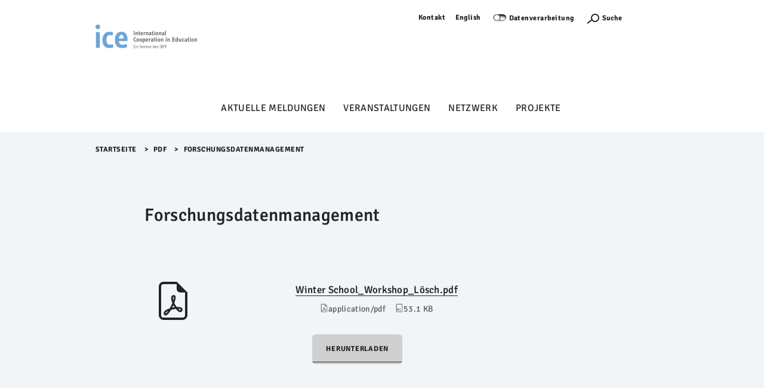

--- FILE ---
content_type: text/html;charset=utf-8
request_url: https://ice.dipf.de/de/pdf/WinterSchool_Workshop_Lsch.pdf/view
body_size: 6686
content:
<!DOCTYPE html>
<html lang="de" xml:lang="de" xmlns:xlink="http://www.w3.org/1999/xlink">
<head><meta content="text/html; charset=utf-8" http-equiv="Content-Type"/>
<meta charset="utf-8"/>
<meta content="width=device-width, initial-scale=1, shrink-to-fit=no" name="viewport"/>
<meta content="ie=edge" http-equiv="X-UA-Compatible"/>
<title>Forschungsdatenmanagement — ICE de</title><title>application/pdf</title><title>Size</title>
<link href="/++theme++dipftheme/++theme++dipftheme/images/favicon.ico" rel="shortcut icon" type="image/x-icon"/>
<link href="https://ice.dipf.de/de/pdf/WinterSchool_Workshop_Lsch.pdf" rel="canonical"/><link href="https://ice.dipf.de/de/favicon.ico" rel="preload icon" type="image/vnd.microsoft.icon"/><link href="https://ice.dipf.de/de/favicon.ico" rel="mask-icon"/><link href="https://ice.dipf.de/de/@@search" rel="search" title="Website durchsuchen"/><link data-bundle="dipf.Projekte" href="https://ice.dipf.de/++webresource++faff6e97-8a52-54e5-b5a3-9e3eed6c5b3a/++theme++dipf.Projekte/dipftheme/main.css" media="all" rel="stylesheet" type="text/css"/><link data-bundle="easyform" href="https://ice.dipf.de/++webresource++b6e63fde-4269-5984-a67a-480840700e9a/++resource++easyform.css" media="all" rel="stylesheet" type="text/css"/><link data-bundle="faceted.jquery" href="https://ice.dipf.de/++webresource++d5804eac-48ee-5c69-8389-75ac65829cb3/++plone++facetednavigation/faceted-jquery.min.css" media="all" rel="stylesheet" type="text/css"/><link data-bundle="faceted.view" href="https://ice.dipf.de/++webresource++96c3556c-9d70-5d58-951a-ff5109db53b8/++plone++facetednavigation/faceted-view.min.css" media="all" rel="stylesheet" type="text/css"/><link data-bundle="faceted.edit" href="https://ice.dipf.de/++webresource++688bdb99-253c-5b8b-bd8b-90f9b92d6ab0/++plone++facetednavigation/faceted-edit.min.css" media="all" rel="stylesheet" type="text/css"/><link data-bundle="multilingual" href="https://ice.dipf.de/++webresource++4b25ebfe-4288-5cbe-b3d2-cfa66e33cd82/++resource++plone.app.multilingual.stylesheet/multilingual.css" media="all" rel="stylesheet" type="text/css"/><link data-bundle="plone-fullscreen" href="https://ice.dipf.de/++webresource++ac83a459-aa2c-5a45-80a9-9d3e95ae0847/++plone++static/plone-fullscreen/fullscreen.css" media="all" rel="stylesheet" type="text/css"/><script async="True" data-bundle="plone-fullscreen" integrity="sha384-yAbXscL0aoE/0AkFhaGNz6d74lDy9Cz7PXfkWNqRnFm0/ewX0uoBBoyPBU5qW7Nr" src="https://ice.dipf.de/++webresource++6aa4c841-faf5-51e8-8109-90bd97e7aa07/++plone++static/plone-fullscreen/fullscreen.js"></script><script data-bundle="plone" integrity="sha384-10Qe/QrU7Gixx5Q42MBnBA9KQdjKfonEsQ6yZ6ol2Z8D9usXt/Tsa1iTWSAuSXaa" src="https://ice.dipf.de/++webresource++fed1f233-5888-5282-956c-f4e82a740844/++plone++static/bundle-plone/bundle.min.js"></script><script data-bundle="jquery_base64" integrity="sha384-o6fVEaZj7zu2AjH6hBOqlHYHjy38Usa59ar5w6Bli1AUa24V5fWnJ+EIqBnC4spI" src="https://ice.dipf.de/++webresource++59b44c26-91cb-52bd-8b73-9d4b9008d1c6/++plone++geotransform/jquery.base64.min.js"></script><script data-bundle="geotransform" integrity="sha384-Bq8tiwfJm8nOj4JUoct58P6shyIESC8Dmt8o7kJAkYMRJjvQ0raDvJ+CCeLEpbFE" src="https://ice.dipf.de/++webresource++da89f480-ad52-5e64-9f28-9c2cd115aa24/++plone++geotransform/geoMailDecoder.js"></script><script async="True" data-bundle="faceted.jquery" defer="True" integrity="sha384-Ofmq/ugkJSU/yCLuiyhTTiB+b5JnrNeXCgK7gkjNaIKwYnXpnyv1jSFyMSf3fPjC" src="https://ice.dipf.de/++webresource++a4f06bff-41b9-589a-9c53-a3cae5dd93e3/++plone++facetednavigation/faceted-jquery.min.js"></script><script async="True" data-bundle="faceted.view" defer="True" integrity="sha384-+T6rtFxLhdfgxF6bbwq83ndwLqPQicaVp/cgM61jwK3O2tBhnYjhLndj84A5UfTm" src="https://ice.dipf.de/++webresource++f1d185e2-8a9a-5a28-b6b7-0b6e4bbf35da/++plone++facetednavigation/faceted-view.min.js"></script><script async="True" data-bundle="faceted.edit" defer="True" integrity="sha384-vEz64MVbeerkh5k5x5CpPxZBe3O7ZML/rmSlWwicW7HjBmTOLtFVct6iPUKfHWDo" src="https://ice.dipf.de/++webresource++9ff7b2fc-bb60-5b7e-a094-49a1fe46d833/++plone++facetednavigation/faceted-edit.min.js"></script><script data-bundle="dipf.Projekte" integrity="sha384-6R9pIISS/WVzcDazVNwOnDsxWrYlTx7Elof7toJvbp8+DrCg8DPoFQn1oMqD8VMJ" src="https://ice.dipf.de/++webresource++20580667-f03a-5137-8eab-63dea5b00c55/++theme++dipf.Projekte/dipftheme/dipf.theme-remote.min.js"></script><script type="text/javascript">
        jQuery(function($){
            if (typeof($.datepicker) != "undefined"){
              $.datepicker.setDefaults(
                jQuery.extend($.datepicker.regional['de'],
                {dateFormat: 'dd.mm.yy'}));
            }
        });
        </script></head>
<body class="col-content frontend icons-off pat-markspeciallinks portaltype-file section-pdf site-de subsection-WinterSchool_Workshop_Lsch.pdf template-file_view thumbs-on userrole-anonymous viewpermission-view" data-base-subsite-url="https://ice.dipf.de" data-base-url="https://ice.dipf.de/de/pdf/WinterSchool_Workshop_Lsch.pdf" data-i18ncatalogurl="https://ice.dipf.de/plonejsi18n" data-pat-markspeciallinks='{"external_links_open_new_window": true, "mark_special_links": false}' data-pat-pickadate='{"selectYears": 200}' data-portal-url="https://ice.dipf.de" data-show-breadcrumb="False" data-subsite-id="ice" data-subsite-multilingual="true" data-view-url="https://ice.dipf.de/de/pdf/WinterSchool_Workshop_Lsch.pdf/view" dir="ltr" id="visual-portal-wrapper"><section id="portal-toolbar"></section><div id="page">
<header class="page-partial" id="page-header">
<nav class="desktop-layer-outer" role="navigation">
<div class="desktop-layer-inner layer">
<div class="layer-upper wrap-last pt-xs bg-lite">
<!--skip-link--><a class="link skip-link show-on-focus sans-m2 d-none d-block__l" href="#menu-sidebar">Menü Überspringen</a>
<div aria-label="Sekundaer" class="menu-meta desktop-meta frame d-none d-block__l" role="navigation">
<nav class="menu-meta sans-m2 strong chain-xs jc-end">
<a href="https://ice.dipf.de/de/kontakt">Kontakt</a>
<a class="dipfpresse" href="/de/directlinks/presseinformationen">Presse</a>
<ul id="portal-languageselector">
<li class="currentLanguage language-de">
<a href="https://ice.dipf.de/@@multilingual-selector/737281c947b445c08724da18e43a1ccb/de?set_language=de&amp;post_path=/view" title="Deutsch">Deutsch</a>
</li>
<li class="language-en">
<a href="https://ice.dipf.de/@@multilingual-selector/737281c947b445c08724da18e43a1ccb/en?set_language=en&amp;post_path=/view" title="English">English</a>
</li>
</ul>
<div id="cookieswitcher">
<span class="switch off" id="matomoAjaxOptButton" title="Besuch und Navigation werden hier anonym erfasst und ausgewertet. Für Einstellung bitte Schalter nutzen, für Hinweise bitte Link folgen.">Not track</span>
<a href="https://www.dipf.de/de/datenschutz">Datenverarbeitung</a>
<script>var matomoUrl = 'https://piwik.portknox.net/'</script>
<script src="https://ice.dipf.de/++theme++collective.cookieswitcher/cookieswitcher.js"></script>
<style type="text/css">@import url(https://ice.dipf.de/++theme++collective.cookieswitcher/cookieswitcher.css)</style>
</div>
<button aria-controls="search-layer" aria-expanded="false" aria-label="Suchefunktion Öffnen" class="search-toggle" type="button">
<span class="icon icon-s">
<svg height="12px" width="24px">
<use xlink:href="/++theme++dipftheme/++theme++dipftheme/images/icons.svg#icon-search-s"></use>
</svg>
</span>
<label>Suche</label>
</button>
<a href="https://ice.dipf.de/de/failsafe_login" icon="plone-login" id="personaltools-login" title="Anmelden">Anmelden</a>
</nav>
</div>
<div class="menu-main frame d-flex ai-start pb-xs pb-0__l rel">
<a class="link-outer logo d-flex ai-center" href="/">
</a><a href="https://ice.dipf.de/de" id="portal-logo" title="ICE de">
<img alt="ICE de" height="100" src="https://ice.dipf.de/de/@@images/logo" title="ICE de"/></a>
</div>
<div class="phablet-meta frame-right d-none__l fix-tr d-flex jc-end py-xs">
<button aria-controls="menu-phablet-outer" aria-expanded="false" aria-label="Menu Öffnen" class="phablet-toggle ml-auto fx-0-0" type="button">
<span class="bars"></span>
</button>
</div>
</div>
<div class="layer-lower d-block__l" id="menu-desktop" role="tablist">
<div class="tabs-outer rel">
<div class="tabs-inner w-100">
<div class="wrap-last clip pb-s">
<div class="tabs-frame frame bg-lite">
<div class="tabs-list chain-s ai-center jc-center rel">
<a aria-controls="desktop-menu-panel-48" aria-expanded="false" class="menu-toggle sans-m1" data-path="1" id="desktop-menu-tab-48" type="button"></a><a class="state-published link-outer menu-toggle sans-m1" href="https://ice.dipf.de/de/aktuelle-meldungen" style="color: black; text-decoration: none;">Aktuelle Meldungen</a><a aria-haspopup="true" class="state-published link-outer menu-toggle sans-m1" href="https://ice.dipf.de/de/veranstaltungen" style="color: black; text-decoration: none;">Veranstaltungen</a><a aria-haspopup="true" class="state-published link-outer menu-toggle sans-m1" href="https://ice.dipf.de/de/netzwerk" style="color: black; text-decoration: none;">Netzwerk</a><a class="state-published link-outer menu-toggle sans-m1" href="https://ice.dipf.de/de/projekte" style="color: black; text-decoration: none;">Projekte</a>
</div>
</div>
</div>
</div>
</div>
<div aria-hidden="true" class="panels-outer rel wrap-last" id="desktop-menu-panels" role="region" style="display: none">
<div class="panels-inner frame stack-m py-m fg-lite">
<div class="hold d-flex">
<div class="menu-back">
<button class="link-outer d-flex ai-center" tabindex="-1" type="button">
<span class="d-block icon icon-s"><svg>
<use xlink:href="/++theme++dipftheme/images/icons.svg#icon-chevron-left-s"></use></svg></span><span class="d-block link-inner ml-xxs">Zurück</span>
</button>
</div>
<button aria-controls="desktop-menu-panels" aria-expanded="false" class="ml-auto fx-0-0" type="button">
<span class="d-block icon icon-s"><svg>
<use xlink:href="/++theme++dipftheme/images/icons.svg#icon-close-m"></use></svg></span>
</button>
</div>
<div class="menu-clip clip">
<div class="menu-push flow-s" style="transform: translateX(0%)">
</div>
</div>
</div>
</div>
</div>
</div>
</nav>
<nav class="sidebar-layer" id="menu-sidebar"></nav>
<nav aria-hidden="true" class="phablet-layer layer d-none__l fix bg-scirocco fg-lite" id="menu-phablet-outer" role="navigation">
<div class="frame-right fix-tr d-flex jc-end py-xs">
<button aria-controls="menu-phablet-outer" aria-expanded="false" aria-label="Menu Öffnen" class="phablet-toggle ml-auto fx-0-0" type="button">
<span class="bars"></span>
</button>
</div>
<div class="menu-main" id="menu-phablet" role="region">
<div class="hold" style="background-color: rgba(0, 0, 0, 0.17)">
<div class="abs-trbl d-flex jc-center ai-center">
<div class="a-center"></div>
</div>
</div>
</div>
<div class="menu-foot fg-lite py-m">
<nav class="menu-meta sans-m2 strong chain-xs jc-center">
<a href="https://ice.dipf.de/de/kontakt">Kontakt</a>
<a class="dipfpresse" href="/de/directlinks/presseinformationen">Presse</a>
<ul id="portal-languageselector">
<li class="currentLanguage language-de">
<a href="https://ice.dipf.de/@@multilingual-selector/737281c947b445c08724da18e43a1ccb/de?set_language=de&amp;post_path=/view" title="Deutsch">Deutsch</a>
</li>
<li class="language-en">
<a href="https://ice.dipf.de/@@multilingual-selector/737281c947b445c08724da18e43a1ccb/en?set_language=en&amp;post_path=/view" title="English">English</a>
</li>
</ul>
<div id="cookieswitcher">
<span class="switch off" id="matomoAjaxOptButton" title="Besuch und Navigation werden hier anonym erfasst und ausgewertet. Für Einstellung bitte Schalter nutzen, für Hinweise bitte Link folgen.">Not track</span>
<a href="https://www.dipf.de/de/datenschutz">Datenverarbeitung</a>
<script>var matomoUrl = 'https://piwik.portknox.net/'</script>
<script src="https://ice.dipf.de/++theme++collective.cookieswitcher/cookieswitcher.js"></script>
<style type="text/css">@import url(https://ice.dipf.de/++theme++collective.cookieswitcher/cookieswitcher.css)</style>
</div>
<button aria-controls="search-layer" aria-expanded="false" aria-label="Suchefunktion Öffnen" class="search-toggle" type="button">
<span class="icon icon-s"><svg height="12px" width="24px">
<use xlink:href="/++theme++dipftheme/images/icons.svg#icon-search-s"></use></svg></span>
</button>
</nav>
</div>
</nav>
<div aria-hidden="true" class="modal frame py-xs bg-scirocco fg-lite" id="search-layer">
<div class="search-close d-flex jc-end">
<button aria-controls="search-layer" aria-expanded="false" class="search-toggle" id="9xgupmh" type="button">
<span class="bars"></span>
</button>
</div>
<form action="https://ice.dipf.de/de/@@search" autocomplete="off" class="search-form sans-t1 fg-lite strong">
<label class="vhide">Suche</label>
<input autocomplete="off" class="search-input" id="r840k5z" name="SearchableText" placeholder="Website durchsuchen" title="Website durchsuchen" type="search"/>
<button class="search-submit" type="submit">
<div class="icon icon-s2">
</div>
</button>
</form>
</div>
</header>
<main class="wrap-last bg-lite" id="page-main">
<div class="frame clip" id="page-main-fg">
<div class="breadcrumb py-xs">
<nav class="plone-breadcrumb sans-m2 strong" id="portal-breadcrumbs">
<a class="link" href="https://ice.dipf.de/de">Startseite</a>
<span class="spacer">&gt;​</span>
<a class="link" href="https://ice.dipf.de/de/pdf">pdf</a>
<span class="spacer">&gt;​</span>
<span id="breadcrumbs-current">Forschungsdatenmanagement</span>
</nav>
</div>
<div class="stack-xxl modular-stack">
<div class="header-generic-index" role="banner"><!-- Banner Area --></div>
<aside id="global_statusmessage"></aside>
<div class="stack-xl push-ml"><!--START_PRIMARY_AREA--><div class="heading-stack-left stack-s span-content-left" id="primary-area">
<h1>Forschungsdatenmanagement</h1>
<div class="sans-t1 strong">
</div>
<div class="plain-txt">
<div id="content-core">
<section class="section section-main">
<div>
<svg class="plone-icon icon-x4 mb-2 bi bi-file-earmark-pdf" fill="currentColor" height="16" viewbox="0 0 16 16" width="16" xmlns="http://www.w3.org/2000/svg">
<path d="M14 14V4.5L9.5 0H4a2 2 0 0 0-2 2v12a2 2 0 0 0 2 2h8a2 2 0 0 0 2-2M9.5 3A1.5 1.5 0 0 0 11 4.5h2V14a1 1 0 0 1-1 1H4a1 1 0 0 1-1-1V2a1 1 0 0 1 1-1h5.5z"></path>
<path d="M4.603 14.087a.8.8 0 0 1-.438-.42c-.195-.388-.13-.776.08-1.102.198-.307.526-.568.897-.787a7.7 7.7 0 0 1 1.482-.645 20 20 0 0 0 1.062-2.227 7.3 7.3 0 0 1-.43-1.295c-.086-.4-.119-.796-.046-1.136.075-.354.274-.672.65-.823.192-.077.4-.12.602-.077a.7.7 0 0 1 .477.365c.088.164.12.356.127.538.007.188-.012.396-.047.614-.084.51-.27 1.134-.52 1.794a11 11 0 0 0 .98 1.686 5.8 5.8 0 0 1 1.334.05c.364.066.734.195.96.465.12.144.193.32.2.518.007.192-.047.382-.138.563a1.04 1.04 0 0 1-.354.416.86.86 0 0 1-.51.138c-.331-.014-.654-.196-.933-.417a5.7 5.7 0 0 1-.911-.95 11.7 11.7 0 0 0-1.997.406 11.3 11.3 0 0 1-1.02 1.51c-.292.35-.609.656-.927.787a.8.8 0 0 1-.58.029m1.379-1.901q-.25.115-.459.238c-.328.194-.541.383-.647.547-.094.145-.096.25-.04.361q.016.032.026.044l.035-.012c.137-.056.355-.235.635-.572a8 8 0 0 0 .45-.606m1.64-1.33a13 13 0 0 1 1.01-.193 12 12 0 0 1-.51-.858 21 21 0 0 1-.5 1.05zm2.446.45q.226.245.435.41c.24.19.407.253.498.256a.1.1 0 0 0 .07-.015.3.3 0 0 0 .094-.125.44.44 0 0 0 .059-.2.1.1 0 0 0-.026-.063c-.052-.062-.2-.152-.518-.209a4 4 0 0 0-.612-.053zM8.078 7.8a7 7 0 0 0 .2-.828q.046-.282.038-.465a.6.6 0 0 0-.032-.198.5.5 0 0 0-.145.04c-.087.035-.158.106-.196.283-.04.192-.03.469.046.822q.036.167.09.346z"></path>
</svg>
</div>
<div class="h5 mb-2">
<a href="https://ice.dipf.de/de/pdf/WinterSchool_Workshop_Lsch.pdf/@@download/file/Winter School_Workshop_Lösch.pdf">Winter School_Workshop_Lösch.pdf</a>
</div>
<div class="metadata d-flex justify-content-center text-muted small">
<div class="px-2">
<svg aria-labelledby="title" class="plone-icon icon-inline bi bi-file-earmark-pdf" fill="currentColor" height="16" viewbox="0 0 16 16" width="16" xmlns="http://www.w3.org/2000/svg">
<path d="M14 14V4.5L9.5 0H4a2 2 0 0 0-2 2v12a2 2 0 0 0 2 2h8a2 2 0 0 0 2-2M9.5 3A1.5 1.5 0 0 0 11 4.5h2V14a1 1 0 0 1-1 1H4a1 1 0 0 1-1-1V2a1 1 0 0 1 1-1h5.5z"></path>
<path d="M4.603 14.087a.8.8 0 0 1-.438-.42c-.195-.388-.13-.776.08-1.102.198-.307.526-.568.897-.787a7.7 7.7 0 0 1 1.482-.645 20 20 0 0 0 1.062-2.227 7.3 7.3 0 0 1-.43-1.295c-.086-.4-.119-.796-.046-1.136.075-.354.274-.672.65-.823.192-.077.4-.12.602-.077a.7.7 0 0 1 .477.365c.088.164.12.356.127.538.007.188-.012.396-.047.614-.084.51-.27 1.134-.52 1.794a11 11 0 0 0 .98 1.686 5.8 5.8 0 0 1 1.334.05c.364.066.734.195.96.465.12.144.193.32.2.518.007.192-.047.382-.138.563a1.04 1.04 0 0 1-.354.416.86.86 0 0 1-.51.138c-.331-.014-.654-.196-.933-.417a5.7 5.7 0 0 1-.911-.95 11.7 11.7 0 0 0-1.997.406 11.3 11.3 0 0 1-1.02 1.51c-.292.35-.609.656-.927.787a.8.8 0 0 1-.58.029m1.379-1.901q-.25.115-.459.238c-.328.194-.541.383-.647.547-.094.145-.096.25-.04.361q.016.032.026.044l.035-.012c.137-.056.355-.235.635-.572a8 8 0 0 0 .45-.606m1.64-1.33a13 13 0 0 1 1.01-.193 12 12 0 0 1-.51-.858 21 21 0 0 1-.5 1.05zm2.446.45q.226.245.435.41c.24.19.407.253.498.256a.1.1 0 0 0 .07-.015.3.3 0 0 0 .094-.125.44.44 0 0 0 .059-.2.1.1 0 0 0-.026-.063c-.052-.062-.2-.152-.518-.209a4 4 0 0 0-.612-.053zM8.078 7.8a7 7 0 0 0 .2-.828q.046-.282.038-.465a.6.6 0 0 0-.032-.198.5.5 0 0 0-.145.04c-.087.035-.158.106-.196.283-.04.192-.03.469.046.822q.036.167.09.346z"></path>
<title>application/pdf</title></svg>
                  application/pdf
                </div>
<div class="px-2">
<svg aria-labelledby="title" class="plone-icon icon-inline bi bi-file-binary" fill="currentColor" height="16" viewbox="0 0 16 16" width="16" xmlns="http://www.w3.org/2000/svg">
<path d="M5.526 13.09c.976 0 1.524-.79 1.524-2.205 0-1.412-.548-2.203-1.524-2.203-.978 0-1.526.79-1.526 2.203 0 1.415.548 2.206 1.526 2.206zm-.832-2.205c0-1.05.29-1.612.832-1.612.358 0 .607.247.733.721L4.7 11.137a7 7 0 0 1-.006-.252m.832 1.614c-.36 0-.606-.246-.732-.718l1.556-1.145q.005.12.005.249c0 1.052-.29 1.614-.829 1.614m5.329.501v-.595H9.73V8.772h-.69l-1.19.786v.688L8.986 9.5h.05v2.906h-1.18V13h3z"></path>
<path d="M4 0a2 2 0 0 0-2 2v12a2 2 0 0 0 2 2h8a2 2 0 0 0 2-2V2a2 2 0 0 0-2-2zm0 1h8a1 1 0 0 1 1 1v12a1 1 0 0 1-1 1H4a1 1 0 0 1-1-1V2a1 1 0 0 1 1-1"></path>
<title>Size</title></svg>
<span>53.1 KB</span>
</div>
</div>
</section>
<section class="section section-actions">
<a class="btn btn-primary download" href="https://ice.dipf.de/de/pdf/WinterSchool_Workshop_Lsch.pdf/@@download/file/Winter School_Workshop_Lösch.pdf">Herunterladen</a>
</section>
</div>
</div>
<div class="documentByLine" id="plone-document-byline"></div>
</div><!--END_PRIMARY_AREA--></div>
<!--START_MODULAR_AREA-->
<section class="listing-flow stack-ml"></section>
</div>
</div>
</main>
<footer id="page-footer">
<div class="nav">
<ul class="footer-nav">
<li><a href="https://www.dipf.de/de">Barrierefreiheit</a></li>
<li><a href="https://www.dipf.de/de">Datenschutz</a></li>
<li><a href="https://www.dipf.de/de">Impressum</a></li>
<li><a href="https://ice.dipf.de/de/de/sitemap">Sitemap</a></li>
</ul>
</div>
<div class="logos">
<ul>
<li><a href="https://www.dipf.de/de"><img alt="Logo DIPF" class="image-richtext image-inline" height="64" src="https://ice.dipf.de/de/logo-footer/logo-dipf-de.svg/@@images/image-800-d26be71551e34cde1528020d4f3987fe.svg" title="Logo DIPF" width="154"/></a></li>
</ul>
</div>
</footer>
</div><!-- Piwik --><script type="text/javascript">
              var _paq = window._paq || [];
              /* tracker methods like "setCustomDimension" should be called before "trackPageView" */
              _paq.push(['disableCookies']);
              _paq.push(['trackPageView']);
              _paq.push(['enableLinkTracking']);
              (function() {
                var u="https://analyse.dipf.de/piwik/";
                _paq.push(['setTrackerUrl', u+'matomo.php']);
                _paq.push(['setSiteId', '18']);
                var d=document, g=d.createElement('script'), s=d.getElementsByTagName('script')[0];
                g.type='text/javascript'; g.async=true; g.defer=true; g.src=u+'matomo.js'; s.parentNode.insertBefore(g,s);
              })();
            </script><noscript><p><img alt="" src="//analyse.dipf.de/piwik/matomo.php?idsite=18" style="border:0;"/></p></noscript><!-- End Piwik Code --></body>
</html>

--- FILE ---
content_type: image/svg+xml
request_url: https://ice.dipf.de/de/@@images/logo
body_size: 21418
content:
<svg id="Ebene" xmlns="http://www.w3.org/2000/svg" viewBox="0 0 827.88 196.29"><defs><style>.cls-1{fill:#6da5d5;}.cls-2{fill:#646567;}</style></defs><path class="cls-1" d="M92,212.19V94.65a6.74,6.74,0,0,0-6.83-6.8H67.12a6.75,6.75,0,0,0-6.84,6.8V212.19a6.76,6.76,0,0,0,6.84,6.8H85.18a6.75,6.75,0,0,0,6.83-6.8ZM95.3,44.59C95.3,33.71,87.09,25,76.15,25S57,33.71,57,44.59s8.21,19.59,19.15,19.59S95.3,55.47,95.3,44.59ZM202.8,208.1,200.06,194c-.54-3.54-3-5.72-7.38-4.36a65.91,65.91,0,0,1-19.42,3c-17.79,0-27.09-12.52-27.09-41.09,0-26.12,11.77-39.17,25.72-39.17,7.93,0,12.58,2.17,16.68,3.26,4.93,1.36,7.12-1.09,8.21-4.08l4.38-13.33c1.09-3,0-6.26-4.65-8.17a71.87,71.87,0,0,0-27.08-4.89c-34.2,0-56.08,28.84-56.08,66.38,0,47.34,21.88,69.11,56.62,69.11,14.77,0,25.44-3.27,28.45-4.63,4.1-1.9,4.93-4.35,4.38-7.89Zm116-52.23c0-49-18.33-70.74-51.43-70.74-32.55,0-52.52,27.48-52.52,67.47,0,45.71,21.61,68,57.72,68,21.88,0,34.47-5.17,38.84-7.35,3.29-1.63,5.47-4.08,4.11-7.89l-4.65-13.06c-1.1-3.26-3-6-7.39-4.35-6.56,2.45-14.77,5.44-27.08,5.44-21.61,0-27.08-12.51-28.45-30.74h64a6.75,6.75,0,0,0,6.84-6.8Zm-31.73-14.42H247.93c1.64-20.68,8.21-31.29,20-31.29,14.22,0,18.87,15,19.15,31.29Z" transform="translate(-57 -25)"/><path class="cls-2" d="M380.49,220.33a.69.69,0,0,1-.25.53.76.76,0,0,1-.55.23H368.06a.78.78,0,0,1-.56-.23.72.72,0,0,1-.25-.53V196.22a.72.72,0,0,1,.25-.56.85.85,0,0,1,.56-.21h11.63a.82.82,0,0,1,.55.21.69.69,0,0,1,.25.56v1.26a.91.91,0,0,1-.21.6.75.75,0,0,1-.59.24h-9.34v7.81h8.57a.8.8,0,0,1,.58.23.74.74,0,0,1,.23.54v1.18a.82.82,0,0,1-.23.61.76.76,0,0,1-.58.23h-8.57v9.23h9.3a.8.8,0,0,1,.59.23.72.72,0,0,1,.25.57Z" transform="translate(-57 -25)"/><path class="cls-2" d="M387.86,196a2.22,2.22,0,1,1-4.44,0,2.11,2.11,0,0,1,.65-1.57,2.23,2.23,0,0,1,3.79,1.57Zm-.73,24.3a.72.72,0,0,1-.25.53.78.78,0,0,1-.56.23H385a.78.78,0,0,1-.56-.23.72.72,0,0,1-.25-.53V203.41a.72.72,0,0,1,.25-.53.78.78,0,0,1,.56-.23h1.37a.78.78,0,0,1,.56.23.72.72,0,0,1,.25.53Z" transform="translate(-57 -25)"/><path class="cls-2" d="M404.68,220.33a.72.72,0,0,1-.25.53.78.78,0,0,1-.56.23h-1.45a.8.8,0,0,1-.56-.23.71.71,0,0,1-.24-.53v-12.4a3.46,3.46,0,0,0-.56-2.2,2.22,2.22,0,0,0-1.82-.67,4.3,4.3,0,0,0-1.74.36,4.12,4.12,0,0,0-1.41,1,5,5,0,0,0-1.29,3.36v10.53a.71.71,0,0,1-.24.53.8.8,0,0,1-.56.23h-1.45a.78.78,0,0,1-.56-.23.72.72,0,0,1-.25-.53V203.41a.7.7,0,0,1,.25-.55.85.85,0,0,1,.56-.21h.84a.79.79,0,0,1,.88.61l.42,1.88a7.76,7.76,0,0,1,2.51-2.07,6.31,6.31,0,0,1,2.77-.61,4.56,4.56,0,0,1,3.44,1.3,4.75,4.75,0,0,1,1.27,3.48Z" transform="translate(-57 -25)"/><path class="cls-2" d="M431.92,213.93a8.36,8.36,0,0,1-.46,2.78A6.18,6.18,0,0,1,430,219a7,7,0,0,1-2.51,1.63,9.71,9.71,0,0,1-3.63.62,16,16,0,0,1-3.22-.33,18,18,0,0,1-2.71-.75.71.71,0,0,1-.54-1l.38-1.5a.83.83,0,0,1,.33-.49.67.67,0,0,1,.67,0c.69.25,1.47.5,2.35.74a10.14,10.14,0,0,0,2.78.37,4.69,4.69,0,0,0,3.46-1.17,4.22,4.22,0,0,0,1.17-3.12,3.93,3.93,0,0,0-.88-2.75,6.87,6.87,0,0,0-2.42-1.61l-1.79-.77c-.69-.3-1.38-.63-2.07-1a7.76,7.76,0,0,1-1.84-1.28,6,6,0,0,1-1.3-1.88,6.64,6.64,0,0,1-.5-2.72,7,7,0,0,1,.52-2.69,6.24,6.24,0,0,1,1.49-2.17,6.86,6.86,0,0,1,2.41-1.43,9.62,9.62,0,0,1,3.31-.52,13,13,0,0,1,2.49.25,14,14,0,0,1,2.18.55.59.59,0,0,1,.4.37.92.92,0,0,1,.06.61l-.3,1.21a.91.91,0,0,1-.37.5.6.6,0,0,1-.51.11c-.64-.2-1.26-.38-1.86-.52a9.28,9.28,0,0,0-2.09-.21,4.77,4.77,0,0,0-3.4,1,3.7,3.7,0,0,0-1,2.8,3.26,3.26,0,0,0,.3,1.45,3.61,3.61,0,0,0,.86,1.1,6.09,6.09,0,0,0,1.27.84c.47.24,1,.48,1.51.71l2.1.92a12.75,12.75,0,0,1,1.95,1,6.44,6.44,0,0,1,1.51,1.38,6,6,0,0,1,1,1.92A8.62,8.62,0,0,1,431.92,213.93Z" transform="translate(-57 -25)"/><path class="cls-2" d="M448.32,211.83a.78.78,0,0,1-.23.56.72.72,0,0,1-.53.25H437.8a8,8,0,0,0,1.22,4.41,4.31,4.31,0,0,0,3.72,1.52,9.89,9.89,0,0,0,1.93-.17c.55-.12,1.12-.27,1.7-.44a.78.78,0,0,1,.65,0,1,1,0,0,1,.35.46l.34,1a.74.74,0,0,1-.5,1,10.75,10.75,0,0,1-1.77.6,11.29,11.29,0,0,1-2.66.26,7.56,7.56,0,0,1-6.07-2.44q-2.08-2.43-2.09-7.09a14.16,14.16,0,0,1,.5-3.91,8.83,8.83,0,0,1,1.42-2.92,6.05,6.05,0,0,1,2.2-1.84,6.27,6.27,0,0,1,2.81-.63,7.28,7.28,0,0,1,2.53.44,5.25,5.25,0,0,1,2.18,1.53,7.73,7.73,0,0,1,1.51,2.89A15.55,15.55,0,0,1,448.32,211.83Zm-3.17-1.64a12.57,12.57,0,0,0-.23-1.92,5.65,5.65,0,0,0-.63-1.7,3.69,3.69,0,0,0-1.08-1.2,2.7,2.7,0,0,0-1.6-.46,3.34,3.34,0,0,0-1.05.19,2.82,2.82,0,0,0-1.14.74,5.13,5.13,0,0,0-1,1.59,8.71,8.71,0,0,0-.61,2.76Z" transform="translate(-57 -25)"/><path class="cls-2" d="M460.72,205.37a1,1,0,0,1-.35.63.78.78,0,0,1-.76.05l-1-.26a4.27,4.27,0,0,0-1.13-.16,1.72,1.72,0,0,0-.88.27,2.71,2.71,0,0,0-.85.84,5.38,5.38,0,0,0-.63,1.46,8.16,8.16,0,0,0-.25,2.14v10a.71.71,0,0,1-.24.53.8.8,0,0,1-.56.23h-1.45a.78.78,0,0,1-.56-.23.72.72,0,0,1-.25-.53V203.41a.7.7,0,0,1,.25-.55.85.85,0,0,1,.56-.21h.88a.78.78,0,0,1,.8.57l.54,2.07a6.71,6.71,0,0,1,1.87-2.09,4.16,4.16,0,0,1,2.41-.74,2.8,2.8,0,0,1,1.53.38.82.82,0,0,1,.46,1Z" transform="translate(-57 -25)"/><path class="cls-2" d="M471.53,220.4a.84.84,0,0,1-.88.69h-2.41a.85.85,0,0,1-.52-.13,1,1,0,0,1-.28-.56l-4.9-16.76a.74.74,0,0,1,0-.74.65.65,0,0,1,.52-.25h1.72a.91.91,0,0,1,1,.76l3.29,12.79a10,10,0,0,1,.31,1.62c.07.65.14,1.22.19,1.7q.07-.69.21-1.68a12.55,12.55,0,0,1,.32-1.64l3.14-12.82a.84.84,0,0,1,.92-.73h1.72a.63.63,0,0,1,.61.88Z" transform="translate(-57 -25)"/><path class="cls-2" d="M482.83,196a2.22,2.22,0,0,1-2.22,2.22,2.22,2.22,0,0,1-2.22-2.22,2.11,2.11,0,0,1,.65-1.57,2.14,2.14,0,0,1,1.57-.65,2.22,2.22,0,0,1,2.22,2.22Zm-.73,24.3a.69.69,0,0,1-.25.53.78.78,0,0,1-.56.23h-1.37a.78.78,0,0,1-.56-.23.72.72,0,0,1-.25-.53V203.41a.72.72,0,0,1,.25-.53.78.78,0,0,1,.56-.23h1.37a.78.78,0,0,1,.56.23.69.69,0,0,1,.25.53Z" transform="translate(-57 -25)"/><path class="cls-2" d="M497.23,219.85a.77.77,0,0,1-.07.58.9.9,0,0,1-.54.39,8.29,8.29,0,0,1-1.64.37,17.46,17.46,0,0,1-1.84.1,6.71,6.71,0,0,1-5.42-2.47q-2-2.48-2-7.1a12,12,0,0,1,.55-3.73,9.09,9.09,0,0,1,1.55-2.93,7.18,7.18,0,0,1,2.35-1.91,6.49,6.49,0,0,1,3-.69,7.91,7.91,0,0,1,1.86.21,9.24,9.24,0,0,1,1.39.44c.54.25.73.57.58.95l-.39,1.11a.8.8,0,0,1-.3.48c-.15.12-.37.11-.65,0a9.52,9.52,0,0,0-1.13-.36,5.7,5.7,0,0,0-1.47-.17,3.37,3.37,0,0,0-2.93,1.75,8.86,8.86,0,0,0-1.13,4.85c0,4.48,1.47,6.71,4.4,6.71a11.06,11.06,0,0,0,1.45-.09,8.87,8.87,0,0,0,1.23-.25.67.67,0,0,1,.65.08.88.88,0,0,1,.3.5Z" transform="translate(-57 -25)"/><path class="cls-2" d="M512.56,211.83a.82.82,0,0,1-.23.56.76.76,0,0,1-.54.25H502a8,8,0,0,0,1.23,4.41,4.29,4.29,0,0,0,3.71,1.52,9.89,9.89,0,0,0,1.93-.17c.55-.12,1.12-.27,1.7-.44a.78.78,0,0,1,.65,0,1,1,0,0,1,.35.46l.34,1a.74.74,0,0,1-.49,1,10.88,10.88,0,0,1-1.78.6,11.29,11.29,0,0,1-2.66.26,7.56,7.56,0,0,1-6.07-2.44q-2.08-2.43-2.08-7.09a14.18,14.18,0,0,1,.49-3.91,8.83,8.83,0,0,1,1.42-2.92,6.05,6.05,0,0,1,2.2-1.84,6.27,6.27,0,0,1,2.81-.63,7.28,7.28,0,0,1,2.53.44,5.25,5.25,0,0,1,2.18,1.53,7.73,7.73,0,0,1,1.51,2.89A15.52,15.52,0,0,1,512.56,211.83Zm-3.18-1.64a12.57,12.57,0,0,0-.23-1.92,5.65,5.65,0,0,0-.63-1.7,3.69,3.69,0,0,0-1.08-1.2,2.68,2.68,0,0,0-1.6-.46,3.39,3.39,0,0,0-1,.19,2.82,2.82,0,0,0-1.14.74,5.32,5.32,0,0,0-1,1.59,9,9,0,0,0-.61,2.76Z" transform="translate(-57 -25)"/><path class="cls-2" d="M537.93,220.33a.72.72,0,0,1-.25.53.78.78,0,0,1-.56.23h-.8a.9.9,0,0,1-1-.76l-.3-1.65a5.19,5.19,0,0,1-1.92,2,5.13,5.13,0,0,1-2.56.6,5.49,5.49,0,0,1-4.69-2.34q-1.7-2.34-1.7-7a19,19,0,0,1,.29-3.2,10,10,0,0,1,1-3.06,6.84,6.84,0,0,1,2-2.31,5.19,5.19,0,0,1,3.2-.92,4.65,4.65,0,0,1,2.62.67,5,5,0,0,1,1.66,1.89V194.77a.69.69,0,0,1,.25-.56.84.84,0,0,1,.55-.21h1.38a.85.85,0,0,1,.56.21.72.72,0,0,1,.25.56ZM535,212a11.15,11.15,0,0,0-1-5.23,3,3,0,0,0-2.73-1.78,2.76,2.76,0,0,0-2,.75,5.09,5.09,0,0,0-1.19,1.82,8.42,8.42,0,0,0-.55,2.25,19.22,19.22,0,0,0-.14,2.11q0,3.68,1,5.26a3.2,3.2,0,0,0,2.83,1.59,3,3,0,0,0,2.81-1.65A10.63,10.63,0,0,0,535,212Z" transform="translate(-57 -25)"/><path class="cls-2" d="M555.32,211.83a.82.82,0,0,1-.23.56.76.76,0,0,1-.54.25h-9.76a8,8,0,0,0,1.23,4.41,4.29,4.29,0,0,0,3.71,1.52,9.89,9.89,0,0,0,1.93-.17c.55-.12,1.12-.27,1.7-.44a.78.78,0,0,1,.65,0,1,1,0,0,1,.35.46l.34,1a.74.74,0,0,1-.49,1,10.88,10.88,0,0,1-1.78.6,11.29,11.29,0,0,1-2.66.26,7.56,7.56,0,0,1-6.07-2.44q-2.09-2.43-2.08-7.09a14.18,14.18,0,0,1,.49-3.91,8.83,8.83,0,0,1,1.42-2.92,6.05,6.05,0,0,1,2.2-1.84,6.27,6.27,0,0,1,2.81-.63,7.28,7.28,0,0,1,2.53.44,5.25,5.25,0,0,1,2.18,1.53,7.73,7.73,0,0,1,1.51,2.89A15.52,15.52,0,0,1,555.32,211.83Zm-3.18-1.64a12.57,12.57,0,0,0-.23-1.92,5.65,5.65,0,0,0-.63-1.7,3.69,3.69,0,0,0-1.08-1.2,2.68,2.68,0,0,0-1.6-.46,3.39,3.39,0,0,0-1.05.19,2.82,2.82,0,0,0-1.14.74,5.32,5.32,0,0,0-1,1.59,9,9,0,0,0-.61,2.76Z" transform="translate(-57 -25)"/><path class="cls-2" d="M569,216a4.93,4.93,0,0,1-1.61,3.81,6.22,6.22,0,0,1-4.36,1.48,14.26,14.26,0,0,1-2.65-.27,8.74,8.74,0,0,1-2.44-.81.77.77,0,0,1-.43-1l.35-1.15a.72.72,0,0,1,.4-.53.68.68,0,0,1,.59,0,10.43,10.43,0,0,0,2,.75,8.88,8.88,0,0,0,2.24.29c1.86,0,2.8-.81,2.8-2.41a2.25,2.25,0,0,0-.94-1.94,19.44,19.44,0,0,0-2.36-1.39L561,212a8.07,8.07,0,0,1-1.48-1.06,4.64,4.64,0,0,1-1-1.41,4.32,4.32,0,0,1-.4-1.93,4.69,4.69,0,0,1,1.57-3.72,6.31,6.31,0,0,1,4.29-1.37,9.05,9.05,0,0,1,2.25.23,9.57,9.57,0,0,1,1.69.57.77.77,0,0,1,.34,1l-.34,1c-.16.43-.47.56-1,.38s-.85-.3-1.4-.46a6.34,6.34,0,0,0-1.7-.23,3,3,0,0,0-2,.62,2,2,0,0,0-.71,1.56,2.08,2.08,0,0,0,.94,1.8,18.83,18.83,0,0,0,2.2,1.3l1.78,1a7.13,7.13,0,0,1,1.53,1.15,4.88,4.88,0,0,1,1.07,1.51A5,5,0,0,1,569,216Z" transform="translate(-57 -25)"/><path class="cls-2" d="M597.66,208a28,28,0,0,1-.52,5.76,10.83,10.83,0,0,1-1.68,4.11,7.09,7.09,0,0,1-3,2.45,11.72,11.72,0,0,1-4.63.8h-5.44a.76.76,0,0,1-.55-.23.69.69,0,0,1-.25-.53V196.22a.69.69,0,0,1,.25-.56.82.82,0,0,1,.55-.21h5.32c3.52,0,6.07,1.06,7.63,3.16S597.66,203.83,597.66,208Zm-3.37.53c0-1.22,0-2.28-.13-3.17a14.62,14.62,0,0,0-.41-2.34,7.82,7.82,0,0,0-.65-1.72,6.31,6.31,0,0,0-.88-1.3,4.75,4.75,0,0,0-2-1.38,7.6,7.6,0,0,0-2.51-.42h-3V218.3h3a10.34,10.34,0,0,0,2.62-.31,4,4,0,0,0,2.09-1.34,7.56,7.56,0,0,0,1.39-3A20.58,20.58,0,0,0,594.29,208.5Z" transform="translate(-57 -25)"/><path class="cls-2" d="M604.75,220.33a.69.69,0,0,1-.25.53.77.77,0,0,1-.55.23h-1.61a.78.78,0,0,1-.56-.23.71.71,0,0,1-.24-.53V196.22a.71.71,0,0,1,.24-.56.85.85,0,0,1,.56-.21H604a.84.84,0,0,1,.55.21.69.69,0,0,1,.25.56Z" transform="translate(-57 -25)"/><path class="cls-2" d="M623.7,202.76a8.88,8.88,0,0,1-.51,3.08,6.62,6.62,0,0,1-1.53,2.41,7.09,7.09,0,0,1-2.51,1.59,9.52,9.52,0,0,1-3.41.58h-3v9.91a.69.69,0,0,1-.25.53.77.77,0,0,1-.55.23h-1.5a.76.76,0,0,1-.55-.23.69.69,0,0,1-.25-.53V196.22a.69.69,0,0,1,.25-.56.82.82,0,0,1,.55-.21h5.21q4,0,6,2A7.11,7.11,0,0,1,623.7,202.76Zm-3.21.12a4.93,4.93,0,0,0-1.13-3.43,4.5,4.5,0,0,0-3.5-1.24h-3.14v9.57h3.14a4.25,4.25,0,0,0,3.44-1.42A5.23,5.23,0,0,0,620.49,202.88Z" transform="translate(-57 -25)"/><path class="cls-2" d="M640,197.48a.91.91,0,0,1-.21.6.77.77,0,0,1-.6.24h-8.95v7.81h8.19a.78.78,0,0,1,.57.23.74.74,0,0,1,.23.54v1.18a.82.82,0,0,1-.23.61.74.74,0,0,1-.57.23h-8.19v11.41a.72.72,0,0,1-.25.53.78.78,0,0,1-.56.23h-1.49a.76.76,0,0,1-.55-.23.69.69,0,0,1-.25-.53V196.22a.69.69,0,0,1,.25-.56.82.82,0,0,1,.55-.21h11.25a.85.85,0,0,1,.56.21.72.72,0,0,1,.25.56Z" transform="translate(-57 -25)"/><path class="cls-2" d="M389.37,163.82,388.09,161a1.08,1.08,0,0,0-1.55-.48,10.8,10.8,0,0,1-4.49,1.18c-4.6,0-7.92-3.48-7.92-12.68s3.21-12.83,8-12.83a9.84,9.84,0,0,1,4.11,1,1.16,1.16,0,0,0,1.61-.53l1.28-2.51a1.38,1.38,0,0,0-.64-1.82c-.8-.53-2.78-1.65-6.9-1.65-8.61,0-14.16,7.31-14.16,18.28,0,12,5.39,18.39,14,18.39,4.6,0,6.68-1.23,7.48-1.82a1.32,1.32,0,0,0,.48-1.71ZM412.31,154c0-8.13-3.84-13.26-10.69-13.26s-10.69,5.13-10.69,13.26c0,8.34,3.74,13.36,10.69,13.36s10.69-5,10.69-13.36Zm-6.19,0c0,6.25-2,8.07-4.5,8.07s-4.44-1.82-4.44-8.07,1.93-8.08,4.44-8.08,4.5,2,4.5,8.08Zm31.43,0c0-8.13-3.85-13.26-10.69-13.26s-10.69,5.13-10.69,13.26c0,8.34,3.74,13.36,10.69,13.36s10.69-5,10.69-13.36Zm-6.2,0c0,6.25-2,8.07-4.49,8.07s-4.44-1.82-4.44-8.07,1.92-8.08,4.44-8.08,4.49,2,4.49,8.08Zm32,.37c0-10.48-4.06-13.63-9.19-13.63a6.46,6.46,0,0,0-6.15,3.74l-.43-1.87a1.65,1.65,0,0,0-1.66-1.34h-2.4a1.32,1.32,0,0,0-1.33,1.34v33.63a1.32,1.32,0,0,0,1.33,1.33H447a1.32,1.32,0,0,0,1.33-1.33V164.79a6.92,6.92,0,0,0,6,2.61c4.39,0,9-3.2,9-13Zm-6.57-.32c0,5.62-1.44,8-4.28,8-2.62,0-4.33-2.46-4.33-8s1.76-7.81,4.28-7.81c2.83,0,4.33,2.73,4.33,7.81Zm30.37.58c0-9.62-3.58-13.89-10.05-13.89S466.8,146.12,466.8,154c0,9,4.23,13.37,11.28,13.37a17.22,17.22,0,0,0,7.59-1.44c.65-.32,1.07-.8.8-1.55l-.9-2.57c-.21-.64-.59-1.17-1.45-.85a13.84,13.84,0,0,1-5.29,1.07c-4.22,0-5.29-2.46-5.56-6h12.51a1.33,1.33,0,0,0,1.34-1.34Zm-6.2-2.82h-7.65c.32-4.07,1.6-6.16,3.9-6.16,2.79,0,3.7,2.94,3.75,6.16Zm27-8.67a1.44,1.44,0,0,0-.91-1.87,5.09,5.09,0,0,0-2.35-.53c-2.46,0-4.23,1.44-5.57,3.52l-.48-1.71a1.69,1.69,0,0,0-1.6-1.28H494.5a1.32,1.32,0,0,0-1.33,1.34v23.09A1.32,1.32,0,0,0,494.5,167h3.58a1.33,1.33,0,0,0,1.34-1.34V153.93c0-5.35,1.33-7.38,3.26-7.38a6.33,6.33,0,0,1,2.67.91,1.15,1.15,0,0,0,1.61-.91l1-3.42Zm21.44,22.57-.27-1.61a23.3,23.3,0,0,1-.27-4.17v-9c0-5.78-1.7-10.21-9.78-10.21a26.9,26.9,0,0,0-7,1.12,1.13,1.13,0,0,0-.86,1.55l.64,2.67a1.21,1.21,0,0,0,1.66.86,18.63,18.63,0,0,1,5.24-.91c3,0,4,1.07,4,3.53v1.07l-4.49.27c-5.78.32-9,3.47-9,8.5s2.51,8,7.22,8c3.15,0,5.62-1.12,7.06-3.31l.27,1.66a1.37,1.37,0,0,0,1.44,1.33h3.1a1,1,0,0,0,1.12-1.33Zm-6.68-7.49a4.41,4.41,0,0,1-4.65,4.23c-1.29,0-2.68-1-2.68-3.16,0-3.21,1.82-4.33,4.6-4.44l2.73-.11v3.48ZM547,165.27l-.54-2.83c-.16-.81-.64-1.18-1.38-.91a5.79,5.79,0,0,1-1.45.26c-.48,0-1.12-.26-1.12-1.55V146H545a1.32,1.32,0,0,0,1.33-1.33v-2a1.33,1.33,0,0,0-1.33-1.34h-2.57v-7c0-1.17-.59-1.65-1.66-1.38l-3.31.85c-.85.21-1.17,1-1.17,1.87v5.67h-2A1.33,1.33,0,0,0,533,142.6v2a1.32,1.32,0,0,0,1.33,1.33h2v15.19c0,3.9,1.65,6.2,5.18,6.2a12.88,12.88,0,0,0,4.54-.69,1.16,1.16,0,0,0,.91-1.39Zm10.8.43v-23a1.32,1.32,0,0,0-1.34-1.33h-3.52a1.32,1.32,0,0,0-1.34,1.33v23a1.33,1.33,0,0,0,1.34,1.33h3.52a1.33,1.33,0,0,0,1.34-1.33Zm.64-32.94a3.74,3.74,0,1,0-3.74,3.84,3.74,3.74,0,0,0,3.74-3.84ZM584.8,154c0-8.13-3.84-13.26-10.68-13.26s-10.7,5.13-10.7,13.26c0,8.34,3.74,13.36,10.7,13.36s10.68-5,10.68-13.36Zm-6.19,0c0,6.25-2,8.07-4.49,8.07s-4.45-1.82-4.45-8.07,1.93-8.08,4.45-8.08,4.49,2,4.49,8.08Zm30.85,11.7V147.4c0-4-2.57-6.67-6.58-6.67a9.2,9.2,0,0,0-7.17,3.47l-.37-1.76a1.4,1.4,0,0,0-1.44-1.18h-2.57A1.37,1.37,0,0,0,590,142.6v23.09a1.37,1.37,0,0,0,1.38,1.34h3.47a1.33,1.33,0,0,0,1.34-1.34V151.58c0-3.27,2-5.67,4.6-5.67,1.88,0,2.52,1,2.52,2.72v17.06a1.37,1.37,0,0,0,1.39,1.34h3.42a1.38,1.38,0,0,0,1.39-1.34Zm26.84,0v-23a1.32,1.32,0,0,0-1.34-1.33h-3.52a1.32,1.32,0,0,0-1.34,1.33v23a1.33,1.33,0,0,0,1.34,1.33H635a1.33,1.33,0,0,0,1.34-1.33Zm.64-32.94a3.74,3.74,0,1,0-3.74,3.84,3.74,3.74,0,0,0,3.74-3.84Zm26.36,32.93V147.4c0-4-2.57-6.67-6.57-6.67a9.18,9.18,0,0,0-7.17,3.47l-.38-1.76a1.4,1.4,0,0,0-1.44-1.18h-2.56a1.37,1.37,0,0,0-1.39,1.34v23.09a1.37,1.37,0,0,0,1.39,1.34h3.47a1.32,1.32,0,0,0,1.33-1.34V151.58c0-3.27,2-5.67,4.61-5.67,1.87,0,2.51,1,2.51,2.72v17.06a1.37,1.37,0,0,0,1.39,1.34h3.42a1.37,1.37,0,0,0,1.39-1.34Zm40.69-.05v-3a1.41,1.41,0,0,0-1.39-1.39H690.89V150.72h10.64a1.41,1.41,0,0,0,1.39-1.39v-2.56a1.41,1.41,0,0,0-1.39-1.39H690.89v-8.61H702.6a1.47,1.47,0,0,0,1.39-1.45V132.6a1.41,1.41,0,0,0-1.39-1.39H685.87a1.41,1.41,0,0,0-1.39,1.39v33a1.41,1.41,0,0,0,1.39,1.39H702.6a1.41,1.41,0,0,0,1.39-1.39Zm25.5.05V130.52a1.37,1.37,0,0,0-1.38-1.34h-3.53a1.32,1.32,0,0,0-1.33,1.34v13a6.35,6.35,0,0,0-5.68-2.83c-5,0-9.3,3.74-9.3,13.09,0,11.07,4.65,13.58,9.25,13.58a6.89,6.89,0,0,0,6.21-3.31l.37,1.6a1.65,1.65,0,0,0,1.66,1.34h2.35a1.37,1.37,0,0,0,1.38-1.34Zm-6-11.6c0,5.51-1.71,7.76-4.23,7.76s-4.44-1.82-4.44-7.76c0-4.76,1.28-8,4.44-8,2.52,0,4.23,2.46,4.23,8Zm33.46,11.6V142.6a1.32,1.32,0,0,0-1.33-1.34h-3.53a1.28,1.28,0,0,0-1.28,1.34V156c0,3.8-2.19,6.15-4.92,6.15a2.43,2.43,0,0,1-2.68-2.67V142.6a1.32,1.32,0,0,0-1.33-1.34h-3.47A1.37,1.37,0,0,0,737,142.6v18.07c0,4.17,2.77,6.68,6.73,6.68a9.81,9.81,0,0,0,7.44-3.42l.48,1.93A1.38,1.38,0,0,0,753,167h2.56a1.32,1.32,0,0,0,1.33-1.34Zm23.8-.8-.54-2.77a1,1,0,0,0-1.44-.86,12.88,12.88,0,0,1-3.79.59c-3.48,0-5.3-2.46-5.3-8.08,0-5.13,2.3-7.7,5-7.7a10.31,10.31,0,0,1,3.26.64,1.16,1.16,0,0,0,1.6-.8l.86-2.62c.21-.59,0-1.23-.91-1.6a13.89,13.89,0,0,0-5.29-1c-6.69,0-11,5.66-11,13,0,9.31,4.27,13.58,11.06,13.58a15.22,15.22,0,0,0,5.56-.91,1.26,1.26,0,0,0,.86-1.55Zm23.53.81-.27-1.61a23.3,23.3,0,0,1-.27-4.17v-9c0-5.78-1.71-10.21-9.78-10.21a27,27,0,0,0-7,1.12,1.13,1.13,0,0,0-.85,1.55l.64,2.67a1.21,1.21,0,0,0,1.66.86,18.63,18.63,0,0,1,5.24-.91c3,0,4,1.07,4,3.53v1.07l-4.5.27c-5.77.32-9,3.47-9,8.5s2.51,8,7.21,8c3.16,0,5.62-1.12,7.07-3.31l.26,1.66A1.38,1.38,0,0,0,800,167h3.09c.86,0,1.29-.48,1.13-1.33Zm-6.68-7.49a4.42,4.42,0,0,1-4.66,4.23c-1.28,0-2.67-1-2.67-3.16,0-3.21,1.82-4.33,4.6-4.44l2.73-.11v3.48Zm24.27,7.06-.54-2.83c-.16-.81-.64-1.18-1.39-.91a5.62,5.62,0,0,1-1.44.26c-.48,0-1.12-.26-1.12-1.55V146h2.56a1.33,1.33,0,0,0,1.34-1.33v-2a1.33,1.33,0,0,0-1.34-1.34h-2.56v-7c0-1.17-.59-1.65-1.66-1.38l-3.31.85c-.86.21-1.18,1-1.18,1.87v5.67h-2a1.33,1.33,0,0,0-1.34,1.34v2a1.33,1.33,0,0,0,1.34,1.33h2v15.19c0,3.9,1.66,6.2,5.18,6.2a12.94,12.94,0,0,0,4.55-.69,1.17,1.17,0,0,0,.91-1.39Zm10.8.43v-23a1.32,1.32,0,0,0-1.34-1.33h-3.52a1.32,1.32,0,0,0-1.34,1.33v23a1.33,1.33,0,0,0,1.34,1.33h3.52a1.33,1.33,0,0,0,1.34-1.33Zm.64-32.94a3.74,3.74,0,1,0-3.74,3.84,3.74,3.74,0,0,0,3.74-3.84Zm27,21.23c0-8.13-3.85-13.26-10.69-13.26s-10.69,5.13-10.69,13.26c0,8.34,3.74,13.36,10.69,13.36s10.69-5,10.69-13.36Zm-6.2,0c0,6.25-2,8.07-4.49,8.07s-4.44-1.82-4.44-8.07,1.92-8.08,4.44-8.08,4.49,2,4.49,8.08Zm30.85,11.7V147.4c0-4-2.57-6.67-6.57-6.67a9.18,9.18,0,0,0-7.17,3.47l-.38-1.76a1.4,1.4,0,0,0-1.44-1.18h-2.56a1.37,1.37,0,0,0-1.39,1.34v23.09a1.37,1.37,0,0,0,1.39,1.34h3.47a1.32,1.32,0,0,0,1.33-1.34V151.58c0-3.27,2-5.67,4.61-5.67,1.87,0,2.51,1,2.51,2.72v17.06a1.37,1.37,0,0,0,1.39,1.34h3.42a1.37,1.37,0,0,0,1.39-1.34Z" transform="translate(-57 -25)"/><path class="cls-2" d="M375.31,113V80a1.46,1.46,0,0,0-1.44-1.39H370A1.42,1.42,0,0,0,368.63,80v33a1.42,1.42,0,0,0,1.39,1.39h3.85a1.46,1.46,0,0,0,1.44-1.39Zm27,0V94.81c0-4-2.56-6.68-6.57-6.68a9.2,9.2,0,0,0-7.17,3.47l-.37-1.76a1.41,1.41,0,0,0-1.44-1.18h-2.57A1.37,1.37,0,0,0,382.8,90v23.09a1.37,1.37,0,0,0,1.39,1.34h3.47a1.33,1.33,0,0,0,1.34-1.34V99c0-3.26,2-5.67,4.6-5.67,1.88,0,2.52,1,2.52,2.73v17a1.37,1.37,0,0,0,1.39,1.34h3.41a1.37,1.37,0,0,0,1.39-1.34Zm18.13-.42-.54-2.83c-.16-.8-.64-1.18-1.39-.91a5.2,5.2,0,0,1-1.44.27c-.48,0-1.12-.27-1.12-1.55V93.36h2.56A1.32,1.32,0,0,0,419.85,92V90a1.33,1.33,0,0,0-1.34-1.34H416v-7c0-1.17-.59-1.65-1.66-1.38l-3.31.85c-.85.21-1.17,1-1.17,1.87v5.67h-2A1.33,1.33,0,0,0,406.44,90v2a1.32,1.32,0,0,0,1.33,1.33h2v15.2c0,3.9,1.65,6.19,5.18,6.19a12.88,12.88,0,0,0,4.54-.69,1.16,1.16,0,0,0,.91-1.39ZM443.91,102c0-9.63-3.58-13.9-10.05-13.9s-10.26,5.39-10.26,13.26c0,9,4.22,13.36,11.28,13.36a17.07,17.07,0,0,0,7.59-1.44c.64-.32,1.07-.8.8-1.55l-.91-2.56c-.21-.64-.58-1.18-1.44-.86a13.84,13.84,0,0,1-5.29,1.07c-4.23,0-5.3-2.46-5.57-6h12.52a1.31,1.31,0,0,0,1.33-1.33Zm-6.19-2.83h-7.66c.33-4.07,1.61-6.16,3.91-6.16,2.78,0,3.69,2.95,3.75,6.16Zm27-8.67a1.43,1.43,0,0,0-.91-1.87,5.16,5.16,0,0,0-2.35-.53c-2.46,0-4.22,1.44-5.56,3.53L455.41,90a1.7,1.7,0,0,0-1.6-1.29H451.3A1.33,1.33,0,0,0,450,90v23.09a1.33,1.33,0,0,0,1.34,1.34h3.58a1.33,1.33,0,0,0,1.33-1.34V101.33c0-5.35,1.34-7.38,3.26-7.38a6.39,6.39,0,0,1,2.68.91,1.14,1.14,0,0,0,1.6-.91l1-3.42Zm22.83,22.56V94.81c0-4-2.56-6.68-6.57-6.68a9.2,9.2,0,0,0-7.17,3.47l-.37-1.76A1.41,1.41,0,0,0,472,88.66h-2.57A1.37,1.37,0,0,0,468,90v23.09a1.37,1.37,0,0,0,1.38,1.34h3.47a1.33,1.33,0,0,0,1.34-1.34V99c0-3.26,2-5.67,4.6-5.67,1.88,0,2.52,1,2.52,2.73v17a1.37,1.37,0,0,0,1.39,1.34h3.42a1.37,1.37,0,0,0,1.38-1.34Zm25.35,0-.27-1.61a24.19,24.19,0,0,1-.26-4.17v-9c0-5.78-1.71-10.21-9.79-10.21a26.9,26.9,0,0,0-7,1.12,1.13,1.13,0,0,0-.86,1.55l.65,2.67a1.19,1.19,0,0,0,1.65.86,19,19,0,0,1,5.24-.91c3.05,0,4,1.07,4,3.53V98l-4.49.27c-5.78.32-9,3.47-9,8.5s2.52,8,7.22,8c3.15,0,5.62-1.12,7.06-3.31l.27,1.66a1.37,1.37,0,0,0,1.44,1.33h3.1a1,1,0,0,0,1.12-1.33Zm-6.68-7.49a4.41,4.41,0,0,1-4.66,4.23c-1.28,0-2.67-1-2.67-3.16,0-3.21,1.82-4.33,4.6-4.44l2.73-.11v3.48Zm24.27,7.06-.53-2.83c-.16-.8-.65-1.18-1.39-.91a5.28,5.28,0,0,1-1.45.27c-.48,0-1.12-.27-1.12-1.55V93.36h2.57A1.32,1.32,0,0,0,529.89,92V90a1.33,1.33,0,0,0-1.33-1.34H526v-7c0-1.17-.59-1.65-1.66-1.38l-3.31.85c-.85.21-1.17,1-1.17,1.87v5.67h-2A1.33,1.33,0,0,0,516.48,90v2a1.32,1.32,0,0,0,1.34,1.33h2v15.2c0,3.9,1.65,6.19,5.18,6.19a12.88,12.88,0,0,0,4.54-.69,1.16,1.16,0,0,0,.91-1.39Zm10.8.43v-23A1.31,1.31,0,0,0,540,88.72h-3.53a1.31,1.31,0,0,0-1.33,1.33v23a1.32,1.32,0,0,0,1.33,1.33H540a1.32,1.32,0,0,0,1.33-1.33Zm.64-32.94A3.74,3.74,0,1,0,538.18,84a3.74,3.74,0,0,0,3.74-3.85Zm26.42,21.23c0-8.13-3.85-13.26-10.69-13.26S547,93.26,547,101.39c0,8.34,3.74,13.36,10.69,13.36s10.69-5,10.69-13.36Zm-6.2,0c0,6.26-2,8.07-4.49,8.07s-4.44-1.81-4.44-8.07c0-6.1,1.92-8.08,4.44-8.08s4.49,2,4.49,8.08Zm31.92,11.7V94.81c0-4-2.57-6.68-6.57-6.68a9.2,9.2,0,0,0-7.18,3.47l-.37-1.76a1.41,1.41,0,0,0-1.44-1.18h-2.57A1.38,1.38,0,0,0,574.54,90v23.09a1.38,1.38,0,0,0,1.39,1.34h3.48a1.33,1.33,0,0,0,1.33-1.34V99c0-3.26,2-5.67,4.6-5.67,1.88,0,2.52,1,2.52,2.73v17a1.37,1.37,0,0,0,1.39,1.34h3.42a1.37,1.37,0,0,0,1.39-1.34Zm25.34,0-.27-1.61a24.19,24.19,0,0,1-.26-4.17v-9c0-5.78-1.71-10.21-9.79-10.21a26.9,26.9,0,0,0-7,1.12,1.12,1.12,0,0,0-.85,1.55l.64,2.67a1.2,1.2,0,0,0,1.65.86,19,19,0,0,1,5.24-.91c3,0,4,1.07,4,3.53V98l-4.49.27c-5.78.32-9,3.47-9,8.5s2.51,8,7.21,8c3.16,0,5.62-1.12,7.06-3.31l.27,1.66a1.37,1.37,0,0,0,1.44,1.33h3.1a1,1,0,0,0,1.12-1.33Zm-6.68-7.49a4.41,4.41,0,0,1-4.65,4.23c-1.29,0-2.68-1-2.68-3.16,0-3.21,1.82-4.33,4.6-4.44l2.73-.11v3.48Zm19.3,7.48V77.92a1.33,1.33,0,0,0-1.34-1.34h-3.52a1.33,1.33,0,0,0-1.34,1.34v35.17a1.33,1.33,0,0,0,1.34,1.34h3.52a1.33,1.33,0,0,0,1.34-1.34Z" transform="translate(-57 -25)"/></svg>

--- FILE ---
content_type: image/svg+xml
request_url: https://ice.dipf.de/de/logo-footer/logo-dipf-de.svg/@@images/image-800-d26be71551e34cde1528020d4f3987fe.svg
body_size: 37450
content:
<?xml version="1.0" encoding="utf-8"?>
<!-- Generator: Adobe Illustrator 25.2.2, SVG Export Plug-In . SVG Version: 6.00 Build 0)  -->
<svg version="1.1" id="Ebene_1" xmlns="http://www.w3.org/2000/svg" xmlns:xlink="http://www.w3.org/1999/xlink" x="0px" y="0px"
	 viewBox="0 0 202.3 83.7" style="enable-background:new 0 0 202.3 83.7;" xml:space="preserve">
<style type="text/css">
	.st0{fill:none;}
	.st1{fill:#636362;}
	.st2{fill:#6CA5D9;}
	.st3{fill:#F39100;}
</style>
<g>
	<rect x="-22.6" y="-22.6" class="st0" width="255.1" height="127.6"/>
</g>
<g>
	<path class="st1" d="M24.6,18.5c0,2.7-0.2,5.2-0.6,7.5c-0.4,2.3-1.1,4.2-2,5.8c-1,1.6-2.3,2.9-3.9,3.8c-1.7,0.9-3.8,1.3-6.3,1.3
		H1.6c-0.4,0-0.8-0.2-1.1-0.5C0.2,36.1,0,35.7,0,35.3V1.6c0-0.4,0.2-0.8,0.5-1.1C0.8,0.2,1.2,0,1.6,0h9.8c0.9,0,1.8,0.1,2.8,0.2
		s2,0.4,2.9,0.9c1,0.4,1.9,1,2.8,1.9c0.9,0.8,1.7,1.9,2.4,3.3s1.2,3.1,1.7,5C24.4,13.3,24.6,15.7,24.6,18.5z M17,18.3
		c0-4.1-0.5-7.2-1.5-9.2S12.7,6,10.2,6H7.4v24.6h2.5c1.3,0,2.5-0.2,3.4-0.6c0.9-0.4,1.6-1.1,2.2-2c0.6-0.9,1-2.2,1.2-3.8
		C16.9,22.7,17,20.7,17,18.3z"/>
	<path class="st1" d="M38.8,35.4c0,0.4-0.2,0.8-0.5,1.1C38,36.8,37.6,37,37.2,37h-4.5c-0.4,0-0.8-0.2-1.1-0.5
		c-0.3-0.3-0.5-0.7-0.5-1.1V1.6c0-0.4,0.2-0.8,0.5-1.1C31.9,0.2,32.3,0,32.7,0h4.5c0.4,0,0.8,0.2,1.1,0.5c0.3,0.3,0.5,0.7,0.5,1.1
		V35.4z"/>
	<path class="st1" d="M70.5,11c0,1.7-0.3,3.3-0.8,4.6c-0.6,1.4-1.3,2.5-2.4,3.4c-1,0.9-2.2,1.7-3.6,2.2S60.8,22,59.2,22h-4.5v13.4
		c0,0.4-0.2,0.8-0.5,1.1c-0.3,0.3-0.7,0.5-1.1,0.5h-4.3c-0.4,0-0.8-0.2-1.1-0.5c-0.1-0.4-0.3-0.7-0.3-1.1V1.6c0-0.4,0.2-0.8,0.5-1.1
		C48.2,0.2,48.6,0,49,0h10.2c3.7,0,6.6,1,8.5,2.9C69.5,4.9,70.5,7.6,70.5,11z M63.3,11c0-1.5-0.4-2.7-1.2-3.5
		c-0.8-0.8-2-1.2-3.5-1.2h-3.8v9.3h3.8c1.5,0,2.6-0.4,3.5-1.2C62.9,13.6,63.3,12.5,63.3,11z"/>
	<path class="st1" d="M96.5,4.9c0,0.4-0.2,0.8-0.5,1.1c-0.3,0.3-0.7,0.5-1.1,0.5H84.1v8h9.7c0.4,0,0.8,0.2,1.1,0.5
		c0.3,0.3,0.5,0.7,0.5,1.1v3c0,0.4-0.2,0.8-0.5,1.1s-0.7,0.5-1.1,0.5h-9.7v15c0,0.4-0.2,0.8-0.5,1.1c-0.3,0.3-0.7,0.5-1.1,0.5h-4.3
		c-0.4,0-0.8-0.2-1.1-0.5c-0.3-0.3-0.5-0.7-0.5-1.1V1.6c0-0.4,0.2-0.8,0.5-1.1C77.4,0.2,77.8,0,78.2,0h16.6c0.4,0,0.8,0.2,1.1,0.5
		c0.3,0.3,0.5,0.7,0.5,1.1v3.3H96.5z"/>
</g>
<g>
	<path class="st1" d="M4.2,62.6c0,0.1,0,0.1-0.1,0.2S4,62.9,3.9,62.9H0.4c-0.1,0-0.1,0-0.2-0.1s-0.1-0.1-0.1-0.2v-8.8
		c0-0.1,0-0.2,0.1-0.2c0.1-0.1,0.1-0.1,0.2-0.1h0.5c0.1,0,0.1,0,0.2,0.1s0.1,0.1,0.1,0.2v8.1h2.7c0.1,0,0.1,0,0.2,0.1
		s0.1,0.1,0.1,0.2C4.2,62.2,4.2,62.6,4.2,62.6z"/>
	<path class="st1" d="M10,59.5c0,0.1,0,0.1-0.1,0.2s-0.1,0.1-0.2,0.1H6.1c0,0.7,0.2,1.2,0.4,1.6C6.8,61.8,7.2,62,7.9,62
		c0.3,0,0.5,0,0.7-0.1c0.2,0,0.4-0.1,0.6-0.2c0.1,0,0.2,0,0.2,0c0.1,0,0.1,0.1,0.1,0.2l0.1,0.4c0.1,0.2,0,0.3-0.2,0.4
		S9,62.9,8.7,62.9C8.5,63,8.1,63,7.7,63c-1,0-1.7-0.3-2.2-0.9s-0.8-1.5-0.8-2.6c0-0.5,0.1-1,0.2-1.4s0.3-0.8,0.5-1.1
		c0.2-0.3,0.5-0.5,0.8-0.7s0.7-0.2,1-0.2s0.6,0.1,0.9,0.2s0.6,0.3,0.8,0.6c0.2,0.3,0.4,0.6,0.6,1.1C9.9,58.3,10,58.8,10,59.5z
		 M8.8,58.9c0-0.2,0-0.5-0.1-0.7c0-0.2-0.1-0.4-0.2-0.6s-0.2-0.3-0.4-0.4C7.9,57.1,7.7,57,7.5,57c-0.1,0-0.2,0-0.4,0.1
		c-0.1,0-0.3,0.1-0.4,0.3c-0.1,0.1-0.3,0.3-0.4,0.6c-0.1,0.3-0.2,0.6-0.2,1h2.7V58.9z"/>
	<path class="st1" d="M13,53.7c0,0.2-0.1,0.4-0.2,0.6c-0.2,0.2-0.3,0.2-0.6,0.2c-0.2,0-0.4-0.1-0.6-0.2c-0.2-0.2-0.2-0.4-0.2-0.6
		s0.1-0.4,0.2-0.6c0.2-0.2,0.3-0.2,0.6-0.2c0.2,0,0.4,0.1,0.6,0.2C12.9,53.3,13,53.5,13,53.7z M12.8,62.6c0,0.1,0,0.1-0.1,0.2
		s-0.1,0.1-0.2,0.1H12c-0.1,0-0.1,0-0.2-0.1c-0.1-0.1-0.1-0.1-0.1-0.2v-6.2c0-0.1,0-0.1,0.1-0.2s0.1-0.1,0.2-0.1h0.5
		c0.1,0,0.1,0,0.2,0.1c0.1,0.1,0.1,0.1,0.1,0.2V62.6z"/>
	<path class="st1" d="M20,59.5c0,1.2-0.2,2-0.6,2.6c-0.4,0.6-1,0.8-1.7,0.8c-0.4,0-0.7-0.1-1-0.2S16.2,62.3,16,62l-0.1,0.6
		c0,0.2-0.2,0.3-0.4,0.3h-0.3c-0.1,0-0.1,0-0.2-0.1c-0.1-0.1-0.1-0.1-0.1-0.2v-9.4c0-0.1,0-0.2,0.1-0.2c0.1-0.1,0.1-0.1,0.2-0.1h0.5
		c0.1,0,0.1,0,0.2,0.1c0.1,0.1,0.1,0.1,0.1,0.2V57c0.2-0.3,0.4-0.6,0.7-0.7c0.3-0.2,0.6-0.3,1-0.3c0.5,0,0.9,0.1,1.2,0.3
		c0.3,0.2,0.5,0.5,0.7,0.8s0.3,0.7,0.3,1.1C19.9,58.8,20,59.1,20,59.5z M18.8,59.5c0-0.2,0-0.5,0-0.8s-0.1-0.6-0.2-0.8
		c-0.1-0.3-0.2-0.5-0.4-0.7s-0.4-0.3-0.7-0.3c-0.4,0-0.8,0.2-1,0.7c-0.3,0.4-0.4,1.1-0.4,1.9s0.1,1.5,0.3,1.9S17,62,17.5,62
		c0.4,0,0.8-0.2,1-0.6C18.7,61,18.8,60.4,18.8,59.5z"/>
	<path class="st1" d="M26.5,62.6c0,0.1,0,0.1-0.1,0.2s-0.1,0.1-0.2,0.1h-0.5c-0.1,0-0.1,0-0.2-0.1c-0.1-0.1-0.1-0.1-0.1-0.2v-4.5
		c0-0.4-0.1-0.6-0.2-0.8c-0.1-0.2-0.4-0.2-0.7-0.2c-0.2,0-0.4,0-0.6,0.1c-0.2,0.1-0.4,0.2-0.5,0.4c-0.1,0.2-0.3,0.3-0.3,0.6
		C23,58.4,23,58.6,23,58.9v3.8c0,0.1,0,0.1-0.1,0.2S22.8,63,22.7,63h-0.5c-0.1,0-0.1,0-0.2-0.1c-0.1-0.1-0.1-0.1-0.1-0.2v-6.3
		c0-0.1,0-0.2,0.1-0.2c0.1-0.1,0.1-0.1,0.2-0.1h0.2c0.2,0,0.3,0.1,0.3,0.2l0.2,0.7c0.3-0.4,0.6-0.6,0.9-0.8c0.3-0.1,0.7-0.2,1-0.2
		c0.5,0,1,0.2,1.3,0.5s0.5,0.7,0.5,1.3v4.8H26.5z"/>
	<path class="st1" d="M30,53.7c0,0.2-0.1,0.4-0.2,0.6c-0.2,0.2-0.3,0.2-0.6,0.2c-0.2,0-0.4-0.1-0.6-0.2c-0.2-0.2-0.2-0.4-0.2-0.6
		s0.1-0.4,0.2-0.6c0.2-0.2,0.3-0.2,0.6-0.2c0.2,0,0.4,0.1,0.6,0.2C29.9,53.3,30,53.5,30,53.7z M29.8,62.6c0,0.1,0,0.1-0.1,0.2
		s-0.1,0.1-0.2,0.1H29c-0.1,0-0.1,0-0.2-0.1c-0.1-0.1-0.1-0.1-0.1-0.2v-6.2c0-0.1,0-0.1,0.1-0.2s0.1-0.1,0.2-0.1h0.5
		c0.1,0,0.1,0,0.2,0.1c0.1,0.1,0.1,0.1,0.1,0.2V62.6z"/>
	<path class="st1" d="M35.6,62.6c0,0.1,0,0.1-0.1,0.2s-0.1,0.1-0.2,0.1h-3.7c-0.1,0-0.2,0-0.2-0.1c-0.1-0.1-0.1-0.2-0.1-0.3v-0.3
		c0-0.1,0-0.1,0-0.2s0-0.1,0.1-0.2l2.7-4.4c0.1-0.1,0.1-0.2,0.2-0.3c0.1-0.1,0.1-0.1,0.1-0.2c-0.1,0-0.1,0-0.2,0h-2.4
		c-0.1,0-0.2,0-0.2-0.1c-0.1-0.1-0.1-0.1-0.1-0.2v-0.2c0-0.1,0-0.1,0.1-0.2s0.1-0.1,0.2-0.1h3.5c0.1,0,0.1,0,0.2,0.1
		c0.1,0.1,0.1,0.1,0.1,0.2v0.4c0,0.1,0,0.2-0.1,0.3l-2.6,4.3c-0.1,0.1-0.1,0.2-0.2,0.3c-0.1,0.1-0.1,0.2-0.2,0.3c0.1,0,0.2,0,0.3,0
		s0.2,0,0.3,0h2.4c0.1,0,0.1,0,0.2,0.1c0.1,0,0.1,0.1,0.1,0.2v0.3H35.6z"/>
	<path class="st1" d="M40.4,58.3c0,0.2-0.1,0.3-0.3,0.3h-2.9c-0.2,0-0.3-0.1-0.3-0.3v-0.4c0-0.2,0.1-0.3,0.3-0.3h2.9
		c0.2,0,0.3,0.1,0.3,0.3V58.3z"/>
	<path class="st1" d="M43.5,62.6c0,0.1,0,0.1-0.1,0.2s-0.1,0.1-0.2,0.1h-0.6c-0.1,0-0.1,0-0.2-0.1s-0.1-0.1-0.1-0.2v-8.8
		c0-0.1,0-0.2,0.1-0.2c0.1-0.1,0.1-0.1,0.2-0.1h0.6c0.1,0,0.1,0,0.2,0.1s0.1,0.1,0.1,0.2V62.6z"/>
	<path class="st1" d="M50.4,62.6c0,0.1,0,0.1-0.1,0.2s-0.1,0.1-0.2,0.1h-0.5c-0.1,0-0.1,0-0.2-0.1s-0.1-0.1-0.1-0.2v-4.5
		c0-0.4-0.1-0.6-0.2-0.8c-0.1-0.2-0.4-0.2-0.7-0.2c-0.2,0-0.4,0-0.6,0.1s-0.4,0.2-0.5,0.4c-0.1,0.2-0.3,0.3-0.3,0.6
		c-0.1,0.2-0.1,0.4-0.1,0.7v3.8c0,0.1,0,0.1-0.1,0.2S46.7,63,46.6,63h-0.5c-0.1,0-0.1,0-0.2-0.1s-0.1-0.1-0.1-0.2v-6.3
		c0-0.1,0-0.2,0.1-0.2c0.1-0.1,0.1-0.1,0.2-0.1h0.3c0.2,0,0.3,0.1,0.3,0.2l0.2,0.7c0.3-0.4,0.6-0.6,0.9-0.8c0.3-0.1,0.7-0.2,1-0.2
		c0.5,0,1,0.2,1.3,0.5s0.5,0.7,0.5,1.3v4.8H50.4z"/>
	<path class="st1" d="M56.2,61c0,0.6-0.2,1-0.6,1.4s-0.9,0.5-1.6,0.5c-0.3,0-0.6,0-1-0.1c-0.3-0.1-0.6-0.2-0.9-0.3
		c-0.2-0.1-0.2-0.2-0.2-0.4l0.1-0.4c0-0.1,0.1-0.2,0.1-0.2c0.1,0,0.1,0,0.2,0c0.2,0.1,0.5,0.2,0.7,0.3c0.3,0.1,0.5,0.1,0.8,0.1
		c0.7,0,1-0.3,1-0.9c0-0.3-0.1-0.5-0.3-0.7c-0.2-0.2-0.5-0.3-0.9-0.5c-0.2-0.1-0.4-0.2-0.6-0.3c-0.2-0.1-0.4-0.2-0.5-0.4
		c-0.2-0.1-0.3-0.3-0.4-0.5S52,58.2,52,57.9c0-0.6,0.2-1,0.6-1.4c0.4-0.3,0.9-0.5,1.6-0.5c0.3,0,0.6,0,0.8,0.1
		c0.2,0.1,0.4,0.1,0.6,0.2c0.1,0.1,0.2,0.2,0.1,0.4l-0.1,0.4c-0.1,0.2-0.2,0.2-0.4,0.1c-0.1-0.1-0.3-0.1-0.5-0.2s-0.4-0.1-0.6-0.1
		c-0.3,0-0.6,0.1-0.7,0.2c-0.2,0.1-0.3,0.3-0.3,0.6c0,0.3,0.1,0.5,0.3,0.7c0.2,0.2,0.5,0.3,0.8,0.5c0.2,0.1,0.4,0.2,0.7,0.4
		c0.2,0.1,0.4,0.3,0.6,0.4c0.2,0.2,0.3,0.3,0.4,0.6C56.2,60.4,56.2,60.7,56.2,61z"/>
	<path class="st1" d="M60.6,62.5c0,0.1,0,0.2,0,0.2c0,0.1-0.1,0.1-0.2,0.1s-0.2,0.1-0.4,0.1c-0.1,0-0.3,0-0.4,0
		c-0.9,0-1.4-0.4-1.4-1.3V57h-0.7c-0.1,0-0.2,0-0.2-0.1c-0.1-0.1-0.1-0.1-0.1-0.2v-0.3c0-0.1,0-0.1,0.1-0.2s0.1-0.1,0.2-0.1h0.7
		v-1.4c0-0.2,0.1-0.3,0.2-0.3l0.5-0.2c0.1,0,0.2,0,0.2,0c0.1,0,0.1,0.1,0.1,0.2v1.8H60c0.1,0,0.1,0,0.2,0.1c0.2,0,0.2,0,0.2,0.1v0.3
		c0,0.1,0,0.1-0.1,0.2S60.2,57,60.1,57h-0.8v4.5c0,0.4,0.2,0.5,0.5,0.5c0.1,0,0.1,0,0.2,0s0.2,0,0.2,0c0.2,0,0.3,0,0.3,0.2
		L60.6,62.5z"/>
	<path class="st1" d="M63.3,53.7c0,0.2-0.1,0.4-0.2,0.6c-0.2,0.2-0.3,0.2-0.6,0.2c-0.2,0-0.4-0.1-0.6-0.2c-0.2-0.2-0.2-0.4-0.2-0.6
		s0.1-0.4,0.2-0.6c0.2-0.2,0.3-0.2,0.6-0.2c0.2,0,0.4,0.1,0.6,0.2C63.3,53.3,63.3,53.5,63.3,53.7z M63.1,62.6c0,0.1,0,0.1-0.1,0.2
		s-0.1,0.1-0.2,0.1h-0.5c-0.1,0-0.1,0-0.2-0.1S62,62.7,62,62.6v-6.2c0-0.1,0-0.1,0.1-0.2s0.1-0.1,0.2-0.1h0.5c0.1,0,0.1,0,0.2,0.1
		s0.1,0.1,0.1,0.2V62.6z"/>
	<path class="st1" d="M67.8,62.5c0,0.1,0,0.2,0,0.2c0,0.1-0.1,0.1-0.2,0.1s-0.2,0.1-0.4,0.1c-0.1,0-0.3,0-0.4,0
		c-0.9,0-1.4-0.4-1.4-1.3V57h-0.7c-0.1,0-0.2,0-0.2-0.1c-0.1-0.1-0.1-0.1-0.1-0.2v-0.3c0-0.1,0-0.1,0.1-0.2s0.1-0.1,0.2-0.1h0.7
		v-1.4c0-0.2,0.1-0.3,0.2-0.3l0.5-0.2c0.1,0,0.2,0,0.2,0c0.1,0,0.1,0.1,0.1,0.2v1.8h1c0.1,0,0.1,0,0.2,0.1s0.1,0.1,0.1,0.2v0.3
		c0,0.1,0,0.1-0.1,0.2s-0.1,0.1-0.2,0.1h-0.8v4.5c0,0.4,0.2,0.5,0.5,0.5c0.1,0,0.1,0,0.2,0s0.2,0,0.2,0c0.2,0,0.3,0,0.3,0.2
		L67.8,62.5z"/>
	<path class="st1" d="M73.9,62.6c0,0.1,0,0.1-0.1,0.2s-0.1,0.1-0.2,0.1h-0.3c-0.1,0-0.2-0.1-0.3-0.2L72.8,62
		c-0.1,0.1-0.2,0.2-0.3,0.3c-0.1,0.1-0.2,0.2-0.4,0.3c-0.2,0.1-0.3,0.2-0.6,0.3C71.3,63,71,63,70.7,63c-0.5,0-0.9-0.1-1.2-0.4
		c-0.3-0.3-0.4-0.7-0.4-1.3v-4.9c0-0.1,0-0.2,0.1-0.2c0.1-0.1,0.1-0.1,0.2-0.1h0.5c0.1,0,0.1,0,0.2,0.1s0.1,0.1,0.1,0.2V61
		c0,0.3,0.1,0.6,0.2,0.7c0.1,0.2,0.4,0.2,0.6,0.2c0.5,0,0.9-0.2,1.2-0.5c0.3-0.4,0.5-0.9,0.5-1.7v-3.3c0-0.1,0-0.2,0.1-0.2
		c0.1-0.1,0.1-0.1,0.2-0.1h0.5c0.1,0,0.1,0,0.2,0.1s0.1,0.1,0.1,0.2v6.2H73.9z"/>
	<path class="st1" d="M78.7,62.5c0,0.1,0,0.2,0,0.2c0,0.1-0.1,0.1-0.2,0.1s-0.2,0.1-0.4,0.1c-0.1,0-0.3,0-0.4,0
		c-0.9,0-1.4-0.4-1.4-1.3V57h-0.7c-0.1,0-0.2,0-0.2-0.1c-0.1-0.1-0.1-0.1-0.1-0.2v-0.3c0-0.1,0-0.1,0.1-0.2s0.1-0.1,0.2-0.1h0.7
		v-1.4c0-0.2,0.1-0.3,0.2-0.3l0.5-0.2c0.1,0,0.2,0,0.2,0c0.1,0,0.1,0.1,0.1,0.2v1.8h0.8c0.1,0,0.1,0,0.2,0.1s0.1,0.1,0.1,0.2v0.3
		c0,0.1,0,0.1-0.1,0.2s-0.1,0.1-0.2,0.1h-0.7v4.5c0,0.4,0.2,0.5,0.5,0.5c0.1,0,0.1,0,0.2,0s0.2,0,0.2,0c0.2,0,0.3,0,0.3,0.2
		L78.7,62.5z"/>
	<path class="st1" d="M87,53.9c0,0.1-0.2,0.2-0.3,0.2c-0.1,0-0.2,0-0.3-0.1c-0.1,0-0.2-0.1-0.3-0.1c-0.2,0-0.4,0.1-0.5,0.2
		s-0.2,0.3-0.2,0.6v1.5h0.8c0.1,0,0.1,0,0.2,0.1s0.1,0.1,0.1,0.2v0.3c0,0.1,0,0.1-0.1,0.2s-0.1,0.1-0.2,0.1h-0.8v5.6
		c0,0.1,0,0.1-0.1,0.2S85.2,63,85.1,63h-0.5c-0.1,0-0.1,0-0.2-0.1s-0.1-0.1-0.1-0.2v-5.6h-0.7c-0.1,0-0.2,0-0.2-0.1
		c-0.1-0.1-0.1-0.1-0.1-0.2v-0.4c0-0.1,0-0.1,0.1-0.2s0.1-0.1,0.2-0.1h0.7v-1.5c0-0.3,0-0.6,0.1-0.8c0.1-0.2,0.2-0.4,0.4-0.5
		c0.2-0.1,0.3-0.2,0.5-0.3c0.2-0.1,0.4-0.1,0.6-0.1s0.4,0,0.5,0.1c0.2,0.1,0.3,0.1,0.4,0.1s0.1,0.1,0.1,0.2s0,0.1,0,0.2L87,53.9z"/>
	<path class="st1" d="M92.7,62.6c0,0.1,0,0.1-0.1,0.2s-0.1,0.1-0.2,0.1h-0.3c-0.1,0-0.2-0.1-0.3-0.2L91.6,62
		c-0.1,0.1-0.2,0.2-0.3,0.3c-0.1,0.1-0.2,0.2-0.4,0.3c-0.2,0.1-0.3,0.2-0.6,0.3C90.1,63,89.8,63,89.5,63c-0.5,0-0.9-0.1-1.2-0.4
		c-0.3-0.3-0.4-0.7-0.4-1.3v-4.9c0-0.1,0-0.2,0.1-0.2c0.1-0.1,0.1-0.1,0.2-0.1h0.5c0.1,0,0.1,0,0.2,0.1s0.1,0.1,0.1,0.2V61
		c0,0.3,0.1,0.6,0.2,0.7c0.1,0.2,0.4,0.2,0.6,0.2c0.5,0,0.9-0.2,1.2-0.5c0.3-0.4,0.5-0.9,0.5-1.7v-3.3c0-0.1,0-0.2,0.1-0.2
		c0.1-0.1,0.1-0.1,0.2-0.1h0.5c0.1,0,0.1,0,0.2,0.1s0.1,0.1,0.1,0.2v6.2H92.7z M89.8,54.1c0,0.2-0.1,0.4-0.2,0.5s-0.3,0.2-0.5,0.2
		s-0.3-0.1-0.5-0.2c-0.1-0.1-0.2-0.3-0.2-0.5s0.1-0.3,0.2-0.5c0.1-0.1,0.3-0.2,0.4-0.2c0.2,0,0.4,0.1,0.5,0.2
		C89.7,53.8,89.8,54,89.8,54.1z M92.2,54.1c0,0.2-0.1,0.4-0.2,0.5s-0.3,0.2-0.4,0.2c-0.2,0-0.4-0.1-0.5-0.2s-0.2-0.3-0.2-0.5
		s0.1-0.3,0.2-0.5c0.1-0.1,0.3-0.2,0.5-0.2s0.3,0.1,0.5,0.2C92.1,53.8,92.2,54,92.2,54.1z"/>
	<path class="st1" d="M98.1,57.1c0,0.1-0.1,0.2-0.1,0.2c-0.1,0.1-0.2,0.1-0.3,0c-0.1,0-0.2-0.1-0.4-0.1c-0.1,0-0.3-0.1-0.4-0.1
		s-0.2,0-0.3,0.1c-0.1,0.1-0.2,0.2-0.3,0.3c-0.1,0.1-0.2,0.3-0.2,0.5C96,58.2,96,58.5,96,58.8v3.7c0,0.1,0,0.1-0.1,0.2
		s-0.1,0.1-0.2,0.1h-0.5c-0.1,0-0.1,0-0.2-0.1s-0.1-0.1-0.1-0.2v-6.1c0-0.1,0-0.2,0.1-0.2c0.1-0.1,0.1-0.1,0.2-0.1h0.3
		c0.1,0,0.2,0.1,0.3,0.2l0.2,0.8c0.2-0.3,0.4-0.6,0.7-0.8c0.3-0.2,0.6-0.3,0.9-0.3c0.2,0,0.4,0,0.6,0.1c0.1,0.1,0.2,0.2,0.2,0.3
		L98.1,57.1z"/>
	<path class="st1" d="M109.1,60.2c0,0.8-0.3,1.5-0.8,1.9c-0.5,0.5-1.2,0.7-2.1,0.7h-2.8c-0.1,0-0.1,0-0.2-0.1s-0.1-0.1-0.1-0.2v-8.8
		c0-0.1,0-0.2,0.1-0.2c0.1-0.1,0.1-0.1,0.2-0.1h2.6c0.8,0,1.4,0.2,1.9,0.6c0.4,0.4,0.7,1,0.7,1.7c0,0.6-0.1,1-0.4,1.4
		c-0.3,0.4-0.7,0.6-1.3,0.8c0.4,0,0.7,0.1,0.9,0.2c0.3,0.1,0.5,0.3,0.7,0.5s0.3,0.5,0.4,0.7C109.1,59.6,109.1,59.9,109.1,60.2z
		 M107.5,56c0-0.5-0.1-0.8-0.4-1.1c-0.3-0.3-0.7-0.4-1.2-0.4h-1.5v3h1.5c0.6,0,1-0.1,1.3-0.4C107.4,56.8,107.5,56.4,107.5,56z
		 M107.9,60.1c0-0.5-0.2-0.9-0.5-1.2c-0.3-0.3-0.8-0.5-1.4-0.5h-1.6v3.4h1.9c0.5,0,0.9-0.2,1.2-0.5
		C107.8,61.1,107.9,60.7,107.9,60.1z"/>
	<path class="st1" d="M112.3,53.7c0,0.2-0.1,0.4-0.2,0.6c-0.2,0.2-0.3,0.2-0.6,0.2c-0.2,0-0.4-0.1-0.6-0.2c-0.2-0.2-0.2-0.4-0.2-0.6
		s0.1-0.4,0.2-0.6c0.2-0.2,0.3-0.2,0.6-0.2c0.2,0,0.4,0.1,0.6,0.2C112.2,53.3,112.3,53.5,112.3,53.7z M112,62.6c0,0.1,0,0.1-0.1,0.2
		s-0.1,0.1-0.2,0.1h-0.5c-0.1,0-0.1,0-0.2-0.1c-0.1-0.1-0.1-0.1-0.1-0.2v-6.2c0-0.1,0-0.1,0.1-0.2s0.1-0.1,0.2-0.1h0.5
		c0.1,0,0.1,0,0.2,0.1c0.1,0.1,0.1,0.1,0.1,0.2V62.6z"/>
	<path class="st1" d="M115.2,62.6c0,0.1,0,0.1-0.1,0.2s-0.1,0.1-0.2,0.1h-0.5c-0.1,0-0.1,0-0.2-0.1c-0.1-0.1-0.1-0.1-0.1-0.2v-9.4
		c0-0.1,0-0.1,0.1-0.2s0.1-0.1,0.2-0.1h0.5c0.1,0,0.1,0,0.2,0.1c0.1,0.1,0.1,0.1,0.1,0.2V62.6z"/>
	<path class="st1" d="M122.1,62.6c0,0.1,0,0.1-0.1,0.2s-0.1,0.1-0.2,0.1h-0.3c-0.2,0-0.3-0.1-0.4-0.3L121,62
		c-0.2,0.3-0.4,0.6-0.7,0.7s-0.6,0.2-0.9,0.2c-0.7,0-1.3-0.3-1.7-0.9s-0.6-1.4-0.6-2.6c0-0.4,0-0.8,0.1-1.2c0.1-0.4,0.2-0.8,0.4-1.1
		c0.2-0.3,0.4-0.6,0.7-0.8c0.3-0.2,0.7-0.3,1.2-0.3c0.4,0,0.7,0.1,1,0.2c0.2,0.2,0.5,0.4,0.6,0.7v-3.8c0-0.1,0-0.2,0.1-0.2
		c0.1-0.1,0.1-0.1,0.2-0.1h0.5c0.1,0,0.1,0,0.2,0.1c0.1,0.1,0.1,0.1,0.1,0.2v9.5H122.1z M121.1,59.5c0-0.8-0.1-1.5-0.4-1.9
		c-0.2-0.4-0.6-0.7-1-0.7c-0.3,0-0.6,0.1-0.7,0.3c-0.2,0.2-0.3,0.4-0.4,0.7c-0.1,0.3-0.2,0.5-0.2,0.8s0,0.5,0,0.8
		c0,0.9,0.1,1.5,0.4,1.9c0.3,0.4,0.6,0.6,1,0.6c0.5,0,0.8-0.2,1-0.6C120.9,61,121.1,60.4,121.1,59.5z"/>
	<path class="st1" d="M129.1,62.6c0,0.1,0,0.1-0.1,0.2s-0.1,0.1-0.2,0.1h-0.4c-0.1,0-0.2-0.1-0.3-0.2l-0.2-0.7
		c-0.1,0.1-0.2,0.2-0.3,0.3c-0.1,0.1-0.2,0.2-0.4,0.3c-0.2,0.1-0.3,0.2-0.6,0.3c-0.2,0.1-0.5,0.1-0.8,0.1c-0.5,0-0.9-0.1-1.2-0.4
		s-0.4-0.7-0.4-1.3v-4.9c0-0.1,0-0.2,0.1-0.2c0.1-0.1,0.1-0.1,0.2-0.1h0.5c0.1,0,0.1,0,0.2,0.1c0.1,0.1,0.1,0.1,0.1,0.2V61
		c0,0.3,0.1,0.6,0.2,0.7c0.1,0.2,0.4,0.2,0.6,0.2c0.5,0,0.9-0.2,1.2-0.5c0.3-0.4,0.5-0.9,0.5-1.7v-3.3c0-0.1,0-0.2,0.1-0.2
		c0.1-0.1,0.1-0.1,0.2-0.1h0.5c0.1,0,0.1,0,0.2,0.1c0.1,0.1,0.1,0.1,0.1,0.2v6.2H129.1z"/>
	<path class="st1" d="M136,62.6c0,0.1,0,0.1-0.1,0.2s-0.1,0.1-0.2,0.1h-0.5c-0.1,0-0.1,0-0.2-0.1c-0.1-0.1-0.1-0.1-0.1-0.2v-4.5
		c0-0.4-0.1-0.6-0.2-0.8c-0.1-0.2-0.4-0.2-0.7-0.2c-0.2,0-0.4,0-0.6,0.1c-0.2,0.1-0.4,0.2-0.5,0.4c-0.1,0.2-0.3,0.3-0.3,0.6
		c-0.1,0.2-0.1,0.4-0.1,0.7v3.8c0,0.1,0,0.1-0.1,0.2s-0.1,0.1-0.2,0.1h-0.5c-0.1,0-0.1,0-0.2-0.1c-0.1-0.1-0.1-0.1-0.1-0.2v-6.3
		c0-0.1,0-0.2,0.1-0.2c0.1-0.1,0.1-0.1,0.2-0.1h0.3c0.2,0,0.3,0.1,0.3,0.2l0.2,0.7c0.3-0.4,0.6-0.6,0.9-0.8c0.3-0.1,0.7-0.2,1-0.2
		c0.5,0,1,0.2,1.3,0.5s0.5,0.7,0.5,1.3v4.8H136z"/>
	<path class="st1" d="M143.2,56.8c0,0.2-0.1,0.2-0.3,0.3h-0.8c0.2,0.2,0.3,0.4,0.4,0.7c0.1,0.2,0.1,0.5,0.1,0.7
		c0,0.8-0.2,1.3-0.7,1.8c-0.4,0.4-1,0.6-1.8,0.6c-0.3,0-0.5,0-0.7-0.1c-0.1,0.1-0.1,0.2-0.2,0.2c-0.1,0.1-0.1,0.2-0.1,0.3
		c0,0.2,0.1,0.3,0.2,0.3c0.1,0.1,0.3,0.1,0.6,0.1h1.1c0.6,0,1.1,0.2,1.5,0.5s0.6,0.8,0.6,1.3c0,0.4-0.1,0.7-0.2,1s-0.4,0.5-0.6,0.7
		c-0.3,0.2-0.6,0.3-0.9,0.4c-0.3,0.1-0.6,0.1-1,0.1c-0.3,0-0.6,0-1-0.1c-0.3-0.1-0.6-0.2-0.9-0.3c-0.3-0.1-0.5-0.3-0.6-0.6
		c-0.2-0.2-0.2-0.6-0.2-0.9c0-0.1,0-0.2,0.1-0.2c0.1-0.1,0.1-0.1,0.2-0.1h0.6c0.2,0,0.3,0.1,0.3,0.3c0,0.2,0.1,0.4,0.2,0.5
		c0.1,0.1,0.2,0.2,0.4,0.3c0.1,0.1,0.3,0.1,0.5,0.1s0.3,0,0.5,0s0.4,0,0.6-0.1c0.2,0,0.4-0.1,0.5-0.2s0.3-0.2,0.3-0.3
		c0.1-0.1,0.1-0.3,0.1-0.4c0-0.3-0.1-0.5-0.3-0.7s-0.5-0.2-0.8-0.2h-1.3c-0.4,0-0.8-0.1-1.1-0.2c-0.3-0.2-0.4-0.4-0.4-0.8
		c0-0.3,0.1-0.5,0.2-0.7c0.1-0.2,0.3-0.4,0.4-0.5c-0.3-0.2-0.6-0.5-0.7-0.8c-0.2-0.3-0.3-0.7-0.3-1.2c0-0.4,0.1-0.7,0.2-1
		c0.1-0.3,0.3-0.6,0.5-0.8c0.2-0.2,0.5-0.4,0.8-0.5s0.6-0.2,1-0.2c0.2,0,0.3,0,0.4,0c0.1,0,0.3,0,0.4,0h1.9c0.1,0,0.2,0,0.2,0.1
		c0.1,0.1,0.1,0.1,0.1,0.2V56.8z M141.5,58.4c0-0.3,0-0.6-0.1-0.8c-0.1-0.2-0.2-0.4-0.3-0.5s-0.3-0.2-0.4-0.2
		c-0.2,0-0.3-0.1-0.5-0.1s-0.3,0-0.5,0.1c-0.2,0-0.3,0.1-0.4,0.2c-0.1,0.1-0.2,0.3-0.3,0.5s-0.1,0.5-0.1,0.8s0,0.6,0.1,0.8
		c0.1,0.2,0.2,0.4,0.3,0.5s0.3,0.2,0.4,0.2c0.2,0,0.3,0.1,0.5,0.1s0.3,0,0.5-0.1c0.2,0,0.3-0.1,0.4-0.2c0.1-0.1,0.2-0.3,0.3-0.5
		C141.5,59,141.5,58.8,141.5,58.4z"/>
	<path class="st1" d="M148.7,61c0,0.6-0.2,1-0.6,1.4c-0.4,0.4-0.9,0.5-1.6,0.5c-0.3,0-0.6,0-1-0.1c-0.3-0.1-0.6-0.2-0.9-0.3
		c-0.2-0.1-0.2-0.2-0.2-0.4l0.1-0.4c0-0.1,0.1-0.2,0.1-0.2c0.1,0,0.1,0,0.2,0c0.2,0.1,0.5,0.2,0.7,0.3c0.3,0.1,0.5,0.1,0.8,0.1
		c0.7,0,1-0.3,1-0.9c0-0.3-0.1-0.5-0.3-0.7s-0.5-0.3-0.9-0.5c-0.2-0.1-0.4-0.2-0.6-0.3c-0.2-0.1-0.4-0.2-0.5-0.4
		c-0.2-0.1-0.3-0.3-0.4-0.5c-0.1-0.2-0.1-0.4-0.1-0.7c0-0.6,0.2-1,0.6-1.4c0.4-0.3,0.9-0.5,1.6-0.5c0.3,0,0.6,0,0.8,0.1
		s0.4,0.1,0.6,0.2c0.1,0.1,0.2,0.2,0.1,0.4l-0.1,0.4c-0.1,0.2-0.2,0.2-0.4,0.1c-0.1-0.1-0.3-0.1-0.5-0.2s-0.4-0.1-0.6-0.1
		c-0.3,0-0.6,0.1-0.7,0.2c-0.2,0.1-0.3,0.3-0.3,0.6c0,0.3,0.1,0.5,0.3,0.7s0.5,0.3,0.8,0.5c0.2,0.1,0.4,0.2,0.7,0.4
		c0.2,0.1,0.4,0.3,0.6,0.4c0.2,0.2,0.3,0.3,0.4,0.6C148.6,60.4,148.7,60.7,148.7,61z"/>
	<path class="st1" d="M153.3,53.9c0,0.1-0.2,0.2-0.3,0.2s-0.2,0-0.3-0.1c-0.1,0-0.2-0.1-0.3-0.1c-0.2,0-0.4,0.1-0.5,0.2
		s-0.2,0.3-0.2,0.6v1.5h0.8c0.1,0,0.1,0,0.2,0.1c0.1,0.1,0.1,0.1,0.1,0.2v0.3c0,0.1,0,0.1-0.1,0.2s-0.1,0.1-0.2,0.1h-0.8v5.6
		c0,0.1,0,0.1-0.1,0.2s-0.1,0.1-0.2,0.1h-0.5c-0.1,0-0.1,0-0.2-0.1c-0.1-0.1-0.1-0.1-0.1-0.2v-5.6h-0.7c-0.1,0-0.2,0-0.2-0.1
		c-0.1-0.1-0.1-0.1-0.1-0.2v-0.4c0-0.1,0-0.1,0.1-0.2s0.1-0.1,0.2-0.1h0.7v-1.5c0-0.3,0-0.6,0.1-0.8c0.1-0.2,0.2-0.4,0.4-0.5
		s0.3-0.2,0.5-0.3c0.2-0.1,0.4-0.1,0.6-0.1c0.2,0,0.4,0,0.5,0.1c0.2,0.1,0.3,0.1,0.4,0.1c0.1,0,0.1,0.1,0.1,0.2s0,0.1,0,0.2
		L153.3,53.9z"/>
	<path class="st1" d="M159,59.5c0,0.5-0.1,1-0.2,1.4c-0.1,0.4-0.3,0.8-0.5,1.1c-0.2,0.3-0.5,0.5-0.9,0.7c-0.3,0.2-0.7,0.2-1.1,0.2
		c-0.4,0-0.8-0.1-1.1-0.2c-0.3-0.2-0.6-0.4-0.8-0.7c-0.2-0.3-0.4-0.7-0.5-1.1s-0.2-0.9-0.2-1.4s0.1-1,0.2-1.4
		c0.1-0.4,0.3-0.8,0.5-1.1c0.2-0.3,0.5-0.5,0.8-0.7s0.7-0.2,1.1-0.2c0.4,0,0.8,0.1,1.1,0.2c0.3,0.2,0.6,0.4,0.9,0.7
		c0.2,0.3,0.4,0.7,0.5,1.1C159,58.5,159,59,159,59.5z M157.9,59.5c0-0.8-0.1-1.5-0.4-1.9c-0.3-0.4-0.6-0.6-1.1-0.6s-0.9,0.2-1.1,0.6
		c-0.3,0.4-0.4,1-0.4,1.9s0.1,1.5,0.4,1.9c0.3,0.4,0.6,0.6,1.1,0.6s0.9-0.2,1.1-0.6C157.7,61,157.9,60.4,157.9,59.5z"/>
	<path class="st1" d="M164.1,57.1c0,0.1-0.1,0.2-0.1,0.2c-0.1,0.1-0.2,0.1-0.3,0c-0.1,0-0.2-0.1-0.4-0.1c-0.1,0-0.3-0.1-0.4-0.1
		c-0.1,0-0.2,0-0.3,0.1s-0.2,0.2-0.3,0.3c-0.1,0.1-0.2,0.3-0.2,0.5c-0.1,0.2-0.1,0.5-0.1,0.8v3.7c0,0.1,0,0.1-0.1,0.2
		s-0.1,0.1-0.2,0.1h-0.5c-0.1,0-0.1,0-0.2-0.1c-0.1-0.1-0.1-0.1-0.1-0.2v-6.1c0-0.1,0-0.2,0.1-0.2c0.1-0.1,0.1-0.1,0.2-0.1h0.3
		c0.1,0,0.2,0.1,0.3,0.2l0.2,0.8c0.2-0.3,0.4-0.6,0.7-0.8c0.3-0.2,0.6-0.3,0.9-0.3c0.2,0,0.4,0,0.6,0.1c0.1,0.1,0.2,0.2,0.2,0.3
		L164.1,57.1z"/>
	<path class="st1" d="M169.4,61c0,0.6-0.2,1-0.6,1.4c-0.4,0.4-0.9,0.5-1.6,0.5c-0.3,0-0.6,0-1-0.1c-0.3-0.1-0.6-0.2-0.9-0.3
		c-0.2-0.1-0.2-0.2-0.2-0.4l0.1-0.4c0-0.1,0.1-0.2,0.1-0.2c0.1,0,0.1,0,0.2,0c0.2,0.1,0.5,0.2,0.7,0.3c0.3,0.1,0.5,0.1,0.8,0.1
		c0.7,0,1-0.3,1-0.9c0-0.3-0.1-0.5-0.3-0.7s-0.5-0.3-0.9-0.5c-0.2-0.1-0.4-0.2-0.6-0.3c-0.2-0.1-0.4-0.2-0.5-0.4
		c-0.2-0.1-0.3-0.3-0.4-0.5c-0.1-0.2-0.1-0.4-0.1-0.7c0-0.6,0.2-1,0.6-1.4c0.4-0.3,0.9-0.5,1.6-0.5c0.3,0,0.6,0,0.8,0.1
		s0.4,0.1,0.6,0.2c0.1,0.1,0.2,0.2,0.1,0.4l-0.1,0.4c-0.1,0.2-0.2,0.2-0.4,0.1c-0.1-0.1-0.3-0.1-0.5-0.2s-0.4-0.1-0.6-0.1
		c-0.3,0-0.6,0.1-0.7,0.2c-0.2,0.1-0.3,0.3-0.3,0.6c0,0.3,0.1,0.5,0.3,0.7s0.5,0.3,0.8,0.5c0.2,0.1,0.4,0.2,0.7,0.4
		c0.2,0.1,0.4,0.3,0.6,0.4c0.2,0.2,0.3,0.3,0.4,0.6C169.3,60.4,169.4,60.7,169.4,61z"/>
	<path class="st1" d="M174.9,62.4c0,0.1,0,0.1,0,0.2s-0.1,0.1-0.2,0.1c-0.2,0.1-0.4,0.1-0.6,0.1c-0.2,0-0.4,0-0.7,0
		c-0.8,0-1.5-0.3-2-0.9s-0.7-1.5-0.7-2.6c0-0.5,0.1-1,0.2-1.4c0.1-0.4,0.3-0.8,0.6-1.1c0.2-0.3,0.5-0.5,0.9-0.7
		c0.3-0.2,0.7-0.3,1.1-0.3c0.2,0,0.5,0,0.7,0.1s0.4,0.1,0.5,0.2c0.2,0.1,0.3,0.2,0.2,0.3l-0.1,0.4c0,0.1-0.1,0.1-0.1,0.2
		c-0.1,0-0.1,0-0.2,0c-0.1,0-0.2-0.1-0.4-0.1s-0.3-0.1-0.5-0.1c-0.4,0-0.8,0.2-1.1,0.6s-0.4,1-0.4,1.8c0,1.6,0.5,2.5,1.6,2.5
		c0.2,0,0.4,0,0.5,0c0.2,0,0.3-0.1,0.4-0.1c0.1,0,0.2,0,0.2,0c0.1,0,0.1,0.1,0.1,0.2V62.4z"/>
	<path class="st1" d="M181.2,62.6c0,0.1,0,0.1-0.1,0.2s-0.1,0.1-0.2,0.1h-0.5c-0.1,0-0.1,0-0.2-0.1c-0.1-0.1-0.1-0.1-0.1-0.2v-4.5
		c0-0.4-0.1-0.6-0.2-0.8c-0.1-0.2-0.4-0.2-0.7-0.2c-0.2,0-0.4,0-0.6,0.1c-0.2,0.1-0.4,0.2-0.5,0.4c-0.1,0.2-0.3,0.3-0.4,0.6
		c-0.1,0.2-0.1,0.4-0.1,0.7v3.8c0,0.1,0,0.1-0.1,0.2s-0.1,0.1-0.2,0.1h-0.5c-0.1,0-0.1,0-0.2-0.1c-0.1-0.1-0.1-0.1-0.1-0.2v-9.4
		c0-0.1,0-0.2,0.1-0.2c0.1-0.1,0.1-0.1,0.2-0.1h0.5c0.1,0,0.1,0,0.2,0.1c0.1,0.1,0.1,0.1,0.1,0.2v3.8c0.3-0.3,0.6-0.6,0.9-0.7
		c0.3-0.1,0.6-0.2,1-0.2c0.5,0,1,0.2,1.3,0.5s0.5,0.7,0.5,1.3L181.2,62.6L181.2,62.6z"/>
	<path class="st1" d="M188.2,62.6c0,0.1,0,0.1-0.1,0.2s-0.1,0.1-0.2,0.1h-0.3c-0.1,0-0.2-0.1-0.3-0.2l-0.2-0.7
		c-0.1,0.1-0.2,0.2-0.3,0.3c-0.1,0.1-0.2,0.2-0.4,0.3c-0.2,0.1-0.3,0.2-0.6,0.3c-0.2,0.1-0.5,0.1-0.8,0.1c-0.5,0-0.9-0.1-1.2-0.4
		s-0.4-0.7-0.4-1.3v-4.9c0-0.1,0-0.2,0.1-0.2c0.1-0.1,0.1-0.1,0.2-0.1h0.5c0.1,0,0.1,0,0.2,0.1c0.1,0.1,0.1,0.1,0.1,0.2V61
		c0,0.3,0.1,0.6,0.2,0.7c0.1,0.2,0.4,0.2,0.6,0.2c0.5,0,0.9-0.2,1.2-0.5c0.3-0.4,0.5-0.9,0.5-1.7v-3.3c0-0.1,0-0.2,0.1-0.2
		c0.1-0.1,0.1-0.1,0.2-0.1h0.5c0.1,0,0.1,0,0.2,0.1c0.1,0.1,0.1,0.1,0.1,0.2L188.2,62.6L188.2,62.6z"/>
	<path class="st1" d="M195.1,62.6c0,0.1,0,0.1-0.1,0.2s-0.1,0.1-0.2,0.1h-0.5c-0.1,0-0.1,0-0.2-0.1c-0.1-0.1-0.1-0.1-0.1-0.2v-4.5
		c0-0.4-0.1-0.6-0.2-0.8c-0.1-0.2-0.4-0.2-0.7-0.2c-0.2,0-0.4,0-0.6,0.1c-0.2,0.1-0.4,0.2-0.5,0.4c-0.1,0.2-0.3,0.3-0.3,0.6
		c-0.1,0.2-0.1,0.4-0.1,0.7v3.8c0,0.1,0,0.1-0.1,0.2s-0.1,0.1-0.2,0.1h-0.5c-0.1,0-0.1,0-0.2-0.1c-0.1-0.1-0.1-0.1-0.1-0.2v-6.3
		c0-0.1,0-0.2,0.1-0.2c0.1-0.1,0.1-0.1,0.2-0.1h0.3c0.2,0,0.3,0.1,0.3,0.2l0.2,0.7c0.3-0.4,0.6-0.6,0.9-0.8c0.3-0.1,0.7-0.2,1-0.2
		c0.5,0,1,0.2,1.3,0.5s0.5,0.7,0.5,1.3v4.8H195.1z"/>
	<path class="st1" d="M202.3,56.8c0,0.2-0.1,0.2-0.3,0.3h-0.8c0.2,0.2,0.3,0.4,0.4,0.7c0.1,0.2,0.1,0.5,0.1,0.7
		c0,0.8-0.2,1.3-0.7,1.8c-0.4,0.4-1,0.6-1.8,0.6c-0.3,0-0.5,0-0.7-0.1c-0.1,0.1-0.1,0.2-0.2,0.2c-0.1,0.1-0.1,0.2-0.1,0.3
		c0,0.2,0.1,0.3,0.2,0.3c0.1,0.1,0.3,0.1,0.6,0.1h1.1c0.6,0,1.1,0.2,1.5,0.5s0.6,0.8,0.6,1.3c0,0.4-0.1,0.7-0.2,1s-0.4,0.5-0.6,0.7
		c-0.3,0.2-0.6,0.3-0.9,0.4c-0.3,0.1-0.6,0.1-1,0.1c-0.3,0-0.6,0-1-0.1c-0.3-0.1-0.6-0.2-0.9-0.3c-0.3-0.1-0.5-0.3-0.6-0.6
		c-0.2-0.2-0.2-0.6-0.2-0.9c0-0.1,0-0.2,0.1-0.2c0.1-0.1,0.1-0.1,0.2-0.1h0.6c0.2,0,0.3,0.1,0.3,0.3c0,0.2,0.1,0.4,0.2,0.5
		c0.1,0.1,0.2,0.2,0.4,0.3c0.1,0.1,0.3,0.1,0.5,0.1s0.3,0,0.5,0s0.4,0,0.6-0.1c0.2,0,0.4-0.1,0.5-0.2s0.3-0.2,0.3-0.3
		c0.1-0.1,0.1-0.3,0.1-0.4c0-0.3-0.1-0.5-0.3-0.7s-0.5-0.2-0.8-0.2h-1.3c-0.4,0-0.8-0.1-1.1-0.2c-0.3-0.2-0.4-0.4-0.4-0.8
		c0-0.3,0.1-0.5,0.2-0.7c0.1-0.2,0.3-0.4,0.4-0.5c-0.3-0.2-0.6-0.5-0.7-0.8c-0.2-0.3-0.3-0.7-0.3-1.2c0-0.4,0.1-0.7,0.2-1
		c0.1-0.3,0.3-0.6,0.5-0.8c0.2-0.2,0.5-0.4,0.8-0.5s0.6-0.2,1-0.2c0.2,0,0.3,0,0.4,0c0.1,0,0.3,0,0.4,0h1.9c0.1,0,0.2,0,0.2,0.1
		c0.1,0.1,0.1,0.1,0.1,0.2V56.8z M200.6,58.4c0-0.3,0-0.6-0.1-0.8c-0.1-0.2-0.2-0.4-0.3-0.5s-0.3-0.2-0.4-0.2
		c-0.2,0-0.3-0.1-0.5-0.1s-0.3,0-0.5,0.1c-0.2,0-0.3,0.1-0.4,0.2c-0.1,0.1-0.2,0.3-0.3,0.5s-0.1,0.5-0.1,0.8s0,0.6,0.1,0.8
		c0.1,0.2,0.2,0.4,0.3,0.5s0.3,0.2,0.4,0.2c0.2,0,0.3,0.1,0.5,0.1s0.3,0,0.5-0.1c0.2,0,0.3-0.1,0.4-0.2c0.1-0.1,0.2-0.3,0.3-0.5
		C200.6,59,200.6,58.8,200.6,58.4z"/>
	<path class="st1" d="M4.9,80.6c0,0.1,0,0.1-0.1,0.2s-0.1,0.1-0.2,0.1H4.3c-0.1,0-0.2-0.1-0.3-0.2L3.8,80c-0.1,0.1-0.2,0.2-0.3,0.3
		c-0.1,0.1-0.2,0.2-0.4,0.3c-0.2,0.1-0.3,0.2-0.6,0.3C2.3,81,2,81,1.7,81c-0.5,0-0.9-0.1-1.2-0.4c-0.3-0.3-0.4-0.7-0.4-1.3v-4.9
		c0-0.1,0-0.2,0.1-0.2c0.1-0.1,0.1-0.1,0.2-0.1h0.5c0.1,0,0.1,0,0.2,0.1s0.1,0.1,0.1,0.2V79c0,0.3,0.1,0.6,0.2,0.7
		c0.1,0.2,0.4,0.2,0.6,0.2c0.5,0,0.9-0.2,1.2-0.5c0.3-0.4,0.5-0.9,0.5-1.7v-3.3c0-0.1,0-0.2,0.1-0.2c0.1-0.1,0.1-0.1,0.2-0.1h0.5
		c0.1,0,0.1,0,0.2,0.1s0.1,0.1,0.1,0.2L4.9,80.6L4.9,80.6z"/>
	<path class="st1" d="M11.8,80.6c0,0.1,0,0.1-0.1,0.2s-0.1,0.1-0.2,0.1H11c-0.1,0-0.1,0-0.2-0.1c-0.1-0.1-0.1-0.1-0.1-0.2v-4.5
		c0-0.4-0.1-0.6-0.2-0.8c-0.1-0.2-0.4-0.2-0.7-0.2c-0.2,0-0.4,0-0.6,0.1c-0.2,0.1-0.4,0.2-0.5,0.4c-0.1,0.2-0.3,0.3-0.3,0.6
		c-0.1,0.2-0.1,0.4-0.1,0.7v3.8c0,0.1,0,0.1-0.1,0.2S8.1,81,8,81H7.4c-0.1,0-0.1,0-0.2-0.1s-0.1-0.1-0.1-0.2v-6.3
		c0-0.1,0-0.2,0.1-0.2c0.1-0.1,0.1-0.1,0.2-0.1h0.3c0.2,0,0.3,0.1,0.3,0.2L8.2,75c0.3-0.4,0.6-0.6,0.9-0.8c0.3-0.1,0.7-0.2,1-0.2
		c0.5,0,1,0.2,1.3,0.5s0.5,0.7,0.5,1.3L11.8,80.6L11.8,80.6z"/>
	<path class="st1" d="M18.7,80.6c0,0.1,0,0.1-0.1,0.2s-0.1,0.1-0.2,0.1h-0.3c-0.2,0-0.3-0.1-0.4-0.3L17.6,80
		c-0.2,0.3-0.4,0.6-0.7,0.7s-0.6,0.2-0.9,0.2c-0.7,0-1.3-0.3-1.7-0.9s-0.6-1.4-0.6-2.6c0-0.4,0-0.8,0.1-1.2c0.1-0.4,0.2-0.8,0.4-1.1
		c0.2-0.3,0.4-0.6,0.7-0.8c0.3-0.2,0.7-0.3,1.2-0.3c0.4,0,0.7,0.1,1,0.2c0.2,0.2,0.5,0.4,0.6,0.7v-3.8c0-0.1,0-0.2,0.1-0.2
		c0.1-0.1,0.1-0.1,0.2-0.1h0.4c0.1,0,0.1,0,0.2,0.1c0.1,0.1,0.1,0.1,0.1,0.2V80.6z M17.6,77.5c0-0.8-0.1-1.5-0.4-1.9
		c-0.2-0.4-0.6-0.7-1-0.7c-0.3,0-0.6,0.1-0.7,0.3c-0.2,0.2-0.3,0.4-0.4,0.7c-0.1,0.3-0.2,0.5-0.2,0.8s0,0.5,0,0.8
		c0,0.9,0.1,1.5,0.4,1.9c0.3,0.4,0.6,0.6,1,0.6c0.5,0,0.8-0.2,1-0.6C17.5,79,17.6,78.4,17.6,77.5z"/>
	<path class="st1" d="M30.4,78.2c0,0.8-0.3,1.5-0.8,1.9c-0.5,0.5-1.2,0.7-2.1,0.7h-2.8c-0.1,0-0.1,0-0.2-0.1
		c-0.1-0.1-0.1-0.1-0.1-0.2v-8.8c0-0.1,0-0.2,0.1-0.2c0.1-0.1,0.1-0.1,0.2-0.1h2.7c0.8,0,1.4,0.2,1.9,0.6c0.4,0.4,0.7,1,0.7,1.7
		c0,0.6-0.1,1-0.4,1.4c-0.3,0.4-0.7,0.6-1.3,0.8c0.4,0,0.7,0.1,0.9,0.2c0.3,0.1,0.5,0.3,0.7,0.5s0.3,0.5,0.4,0.7
		C30.4,77.6,30.4,77.9,30.4,78.2z M28.8,74c0-0.5-0.1-0.8-0.4-1.1c-0.3-0.3-0.7-0.4-1.2-0.4h-1.6v3h1.5c0.6,0,1-0.1,1.3-0.4
		C28.7,74.8,28.8,74.4,28.8,74z M29.2,78.1c0-0.5-0.2-0.9-0.5-1.2c-0.3-0.3-0.8-0.5-1.4-0.5h-1.6v3.4h1.9c0.5,0,0.9-0.2,1.2-0.5
		C29,79.1,29.2,78.7,29.2,78.1z"/>
	<path class="st1" d="M33.5,71.7c0,0.2-0.1,0.4-0.2,0.6c-0.2,0.2-0.3,0.2-0.6,0.2c-0.2,0-0.4-0.1-0.6-0.2c-0.2-0.2-0.2-0.4-0.2-0.6
		s0.1-0.4,0.2-0.6c0.2-0.2,0.3-0.2,0.6-0.2c0.2,0,0.4,0.1,0.6,0.2C33.5,71.3,33.5,71.5,33.5,71.7z M33.3,80.6c0,0.1,0,0.1-0.1,0.2
		s-0.1,0.1-0.2,0.1h-0.5c-0.1,0-0.1,0-0.2-0.1s-0.1-0.1-0.1-0.2v-6.2c0-0.1,0-0.1,0.1-0.2s0.1-0.1,0.2-0.1H33c0.1,0,0.1,0,0.2,0.1
		c0.1,0.1,0.1,0.1,0.1,0.2V80.6z"/>
	<path class="st1" d="M36.5,80.6c0,0.1,0,0.1-0.1,0.2s-0.1,0.1-0.2,0.1h-0.5c-0.1,0-0.1,0-0.2-0.1s-0.1-0.1-0.1-0.2v-9.4
		c0-0.1,0-0.1,0.1-0.2s0.1-0.1,0.2-0.1h0.5c0.1,0,0.1,0,0.2,0.1c0.1,0.1,0.1,0.1,0.1,0.2V80.6z"/>
	<path class="st1" d="M43.4,80.6c0,0.1,0,0.1-0.1,0.2s-0.1,0.1-0.2,0.1h-0.3c-0.2,0-0.3-0.1-0.4-0.3L42.3,80
		c-0.2,0.3-0.4,0.6-0.7,0.7c-0.3,0.1-0.6,0.2-0.9,0.2c-0.7,0-1.3-0.3-1.7-0.9s-0.6-1.4-0.6-2.6c0-0.4,0-0.8,0.1-1.2
		c0.1-0.4,0.2-0.8,0.4-1.1c0.2-0.3,0.4-0.6,0.7-0.8c0.3-0.2,0.7-0.3,1.2-0.3c0.4,0,0.7,0.1,1,0.2c0.2,0.2,0.5,0.4,0.6,0.7v-3.8
		c0-0.1,0-0.2,0.1-0.2c0.1-0.1,0.1-0.1,0.2-0.1h0.5c0.1,0,0.1,0,0.2,0.1s0.1,0.1,0.1,0.2L43.4,80.6L43.4,80.6z M42.3,77.5
		c0-0.8-0.1-1.5-0.4-1.9c-0.2-0.4-0.6-0.7-1-0.7c-0.3,0-0.6,0.1-0.7,0.3c-0.2,0.2-0.3,0.4-0.4,0.7c-0.1,0.3-0.2,0.5-0.2,0.8
		s0,0.5,0,0.8c0,0.9,0.1,1.5,0.4,1.9c0.3,0.4,0.6,0.6,1,0.6c0.5,0,0.8-0.2,1-0.6C42.2,79,42.3,78.4,42.3,77.5z"/>
	<path class="st1" d="M50.3,80.6c0,0.1,0,0.1-0.1,0.2s-0.1,0.1-0.2,0.1h-0.3c-0.1,0-0.2-0.1-0.3-0.2L49.2,80
		c-0.1,0.1-0.2,0.2-0.3,0.3c-0.1,0.1-0.2,0.2-0.4,0.3c-0.2,0.1-0.3,0.2-0.6,0.3C47.7,81,47.4,81,47.1,81c-0.5,0-0.9-0.1-1.2-0.4
		c-0.3-0.3-0.4-0.7-0.4-1.3v-4.9c0-0.1,0-0.2,0.1-0.2c0.1-0.1,0.1-0.1,0.2-0.1h0.6c0.1,0,0.1,0,0.2,0.1s0.1,0.1,0.1,0.2V79
		c0,0.3,0.1,0.6,0.2,0.7c0.1,0.2,0.4,0.2,0.6,0.2c0.5,0,0.9-0.2,1.2-0.5c0.3-0.4,0.5-0.9,0.5-1.7v-3.3c0-0.1,0-0.2,0.1-0.2
		c0.1-0.1,0.1-0.1,0.2-0.1H50c0.1,0,0.1,0,0.2,0.1s0.1,0.1,0.1,0.2L50.3,80.6L50.3,80.6z"/>
	<path class="st1" d="M57.2,80.6c0,0.1,0,0.1-0.1,0.2s-0.1,0.1-0.2,0.1h-0.5c-0.1,0-0.1,0-0.2-0.1s-0.1-0.1-0.1-0.2v-4.5
		c0-0.4-0.1-0.6-0.2-0.8c-0.1-0.2-0.4-0.2-0.7-0.2c-0.2,0-0.4,0-0.6,0.1s-0.4,0.2-0.5,0.4c-0.1,0.2-0.3,0.3-0.3,0.6
		c-0.1,0.2-0.1,0.4-0.1,0.7v3.8c0,0.1,0,0.1-0.1,0.2S53.5,81,53.4,81h-0.5c-0.1,0-0.1,0-0.2-0.1s-0.1-0.1-0.1-0.2v-6.3
		c0-0.1,0-0.2,0.1-0.2c0.1-0.1,0.1-0.1,0.2-0.1h0.3c0.2,0,0.3,0.1,0.3,0.2l0.2,0.7c0.3-0.4,0.6-0.6,0.9-0.8c0.3-0.1,0.7-0.2,1-0.2
		c0.5,0,1,0.2,1.3,0.5s0.5,0.7,0.5,1.3v4.8H57.2z"/>
	<path class="st1" d="M64.5,74.8c0,0.2-0.1,0.2-0.3,0.3h-0.8c0.2,0.2,0.3,0.4,0.4,0.7c0.1,0.2,0.1,0.5,0.1,0.7
		c0,0.8-0.2,1.3-0.7,1.8c-0.4,0.4-1,0.6-1.8,0.6c-0.3,0-0.5,0-0.7-0.1c-0.1,0.1-0.1,0.2-0.2,0.2c-0.1,0.1-0.1,0.2-0.1,0.3
		c0,0.2,0.1,0.3,0.2,0.3c0.1,0.1,0.3,0.1,0.6,0.1h1.2c0.6,0,1.1,0.2,1.5,0.5s0.6,0.8,0.6,1.3c0,0.4-0.1,0.7-0.2,1s-0.4,0.5-0.6,0.7
		c-0.3,0.2-0.6,0.3-0.9,0.4s-0.6,0.1-1,0.1c-0.3,0-0.6,0-1-0.1c-0.3-0.1-0.6-0.2-0.9-0.3c-0.3-0.1-0.5-0.3-0.6-0.6
		c-0.2-0.2-0.2-0.6-0.2-0.9c0-0.1,0-0.2,0.1-0.2c0.1-0.1,0.1-0.1,0.2-0.1H60c0.2,0,0.3,0.1,0.3,0.3c0,0.2,0.1,0.4,0.2,0.5
		s0.2,0.2,0.4,0.3c0.1,0.1,0.3,0.1,0.5,0.1s0.3,0,0.5,0s0.4,0,0.6-0.1c0.2,0,0.4-0.1,0.5-0.2s0.3-0.2,0.3-0.3
		c0.1-0.1,0.1-0.3,0.1-0.4c0-0.3-0.1-0.5-0.3-0.7c-0.2-0.2-0.5-0.2-0.8-0.2H61c-0.4,0-0.8-0.1-1.1-0.2c-0.3-0.2-0.4-0.4-0.4-0.8
		c0-0.3,0.1-0.5,0.2-0.7s0.3-0.4,0.4-0.5c-0.3-0.2-0.6-0.5-0.7-0.8c-0.2-0.3-0.3-0.7-0.3-1.2c0-0.4,0.1-0.7,0.2-1s0.3-0.6,0.5-0.8
		c0.2-0.2,0.5-0.4,0.8-0.5s0.6-0.2,1-0.2c0.2,0,0.3,0,0.4,0s0.3,0,0.4,0h1.9c0.1,0,0.2,0,0.2,0.1c0.1,0.1,0.1,0.1,0.1,0.2L64.5,74.8
		L64.5,74.8z M62.8,76.4c0-0.3,0-0.6-0.1-0.8c-0.1-0.2-0.2-0.4-0.3-0.5c-0.1-0.1-0.3-0.2-0.4-0.2c-0.2,0-0.3-0.1-0.5-0.1
		s-0.3,0-0.5,0.1c-0.2,0-0.3,0.1-0.4,0.2s-0.2,0.3-0.3,0.5c-0.1,0.2-0.1,0.5-0.1,0.8s0,0.6,0.1,0.8c0.1,0.2,0.2,0.4,0.3,0.5
		c0.1,0.1,0.3,0.2,0.4,0.2c0.2,0,0.3,0.1,0.5,0.1s0.3,0,0.5-0.1c0.2,0,0.3-0.1,0.4-0.2s0.2-0.3,0.3-0.5C62.8,77,62.8,76.8,62.8,76.4
		z"/>
	<path class="st1" d="M69.9,79c0,0.6-0.2,1-0.6,1.4s-0.9,0.5-1.6,0.5c-0.3,0-0.6,0-1-0.1c-0.3-0.1-0.6-0.2-0.9-0.3
		c-0.2-0.1-0.2-0.2-0.2-0.4l0.1-0.4c0-0.1,0.1-0.2,0.1-0.2c0.1,0,0.1,0,0.2,0c0.2,0.1,0.5,0.2,0.7,0.3c0.3,0.1,0.5,0.1,0.8,0.1
		c0.7,0,1-0.3,1-0.9c0-0.3-0.1-0.5-0.3-0.7c-0.2-0.2-0.5-0.3-0.9-0.5c-0.2-0.1-0.4-0.2-0.6-0.3c-0.2-0.1-0.4-0.2-0.5-0.4
		c-0.2-0.1-0.3-0.3-0.4-0.5s-0.1-0.4-0.1-0.7c0-0.6,0.2-1,0.6-1.4c0.4-0.3,0.9-0.5,1.6-0.5c0.3,0,0.6,0,0.8,0.1
		c0.2,0.1,0.4,0.1,0.6,0.2c0.1,0.1,0.2,0.2,0.1,0.4l-0.1,0.4c-0.1,0.2-0.2,0.2-0.4,0.1c-0.1-0.1-0.3-0.1-0.5-0.2s-0.4-0.1-0.6-0.1
		c-0.3,0-0.6,0.1-0.7,0.2c-0.2,0.1-0.3,0.3-0.3,0.6c0,0.3,0.1,0.5,0.3,0.7c0.2,0.2,0.5,0.3,0.8,0.5c0.2,0.1,0.4,0.2,0.7,0.4
		c0.2,0.1,0.4,0.3,0.6,0.4c0.2,0.2,0.3,0.3,0.4,0.6C69.9,78.4,69.9,78.7,69.9,79z"/>
	<path class="st1" d="M72.9,71.7c0,0.2-0.1,0.4-0.2,0.6c-0.2,0.2-0.3,0.2-0.6,0.2c-0.2,0-0.4-0.1-0.6-0.2c-0.2-0.2-0.2-0.4-0.2-0.6
		s0.1-0.4,0.2-0.6c0.2-0.2,0.3-0.2,0.6-0.2c0.2,0,0.4,0.1,0.6,0.2C72.8,71.3,72.9,71.5,72.9,71.7z M72.6,80.6c0,0.1,0,0.1-0.1,0.2
		s-0.1,0.1-0.2,0.1h-0.5c-0.1,0-0.1,0-0.2-0.1s-0.1-0.1-0.1-0.2v-6.2c0-0.1,0-0.1,0.1-0.2s0.1-0.1,0.2-0.1h0.6c0.1,0,0.1,0,0.2,0.1
		s0.1,0.1,0.1,0.2L72.6,80.6L72.6,80.6z"/>
	<path class="st1" d="M79.5,80.6c0,0.1,0,0.1-0.1,0.2s-0.1,0.1-0.2,0.1h-0.5c-0.1,0-0.1,0-0.2-0.1s-0.1-0.1-0.1-0.2v-4.5
		c0-0.4-0.1-0.6-0.2-0.8c-0.1-0.2-0.4-0.2-0.7-0.2c-0.2,0-0.4,0-0.6,0.1s-0.4,0.2-0.5,0.4c-0.1,0.2-0.3,0.3-0.3,0.6
		C76,76.4,76,76.6,76,76.9v3.8c0,0.1,0,0.1-0.1,0.2S75.8,81,75.7,81h-0.5c-0.1,0-0.1,0-0.2-0.1s-0.1-0.1-0.1-0.2v-6.3
		c0-0.1,0-0.2,0.1-0.2c0.1-0.1,0.1-0.1,0.2-0.1h0.2c0.2,0,0.3,0.1,0.3,0.2l0.2,0.7c0.3-0.4,0.6-0.6,0.9-0.8c0.3-0.1,0.7-0.2,1-0.2
		c0.5,0,1,0.2,1.3,0.5s0.5,0.7,0.5,1.3v4.8H79.5z"/>
	<path class="st1" d="M84.5,71.9c0,0.1-0.2,0.2-0.3,0.2c-0.1,0-0.2,0-0.3-0.1c-0.1,0-0.2-0.1-0.3-0.1c-0.2,0-0.4,0.1-0.5,0.2
		s-0.2,0.3-0.2,0.6v1.5h0.8c0.1,0,0.1,0,0.2,0.1s0.1,0.1,0.1,0.2v0.3c0,0.1,0,0.1-0.1,0.2s-0.1,0.1-0.2,0.1h-0.8v5.6
		c0,0.1,0,0.1-0.1,0.2S82.7,81,82.6,81h-0.5c-0.1,0-0.1,0-0.2-0.1s-0.1-0.1-0.1-0.2v-5.6h-0.7c-0.1,0-0.2,0-0.2-0.1
		c-0.1-0.1-0.1-0.1-0.1-0.2v-0.4c0-0.1,0-0.1,0.1-0.2s0.1-0.1,0.2-0.1h0.7v-1.5c0-0.3,0-0.6,0.1-0.8c0.1-0.2,0.2-0.4,0.4-0.5
		c0.2-0.1,0.3-0.2,0.5-0.3c0.2-0.1,0.4-0.1,0.6-0.1s0.4,0,0.5,0.1c0.2,0.1,0.3,0.1,0.4,0.1s0.1,0.1,0.1,0.2s0,0.1,0,0.2L84.5,71.9z"
		/>
	<path class="st1" d="M90.3,77.5c0,0.5-0.1,1-0.2,1.4s-0.3,0.8-0.5,1.1c-0.2,0.3-0.5,0.5-0.9,0.7c-0.3,0.2-0.7,0.2-1.1,0.2
		s-0.8-0.1-1.1-0.2c-0.3-0.2-0.6-0.4-0.8-0.7c-0.2-0.3-0.4-0.7-0.5-1.1S85,78,85,77.5s0.1-1,0.2-1.4s0.3-0.8,0.5-1.1
		c0.2-0.3,0.5-0.5,0.8-0.7s0.7-0.2,1.1-0.2s0.8,0.1,1.1,0.2c0.3,0.2,0.6,0.4,0.9,0.7c0.2,0.3,0.4,0.7,0.5,1.1S90.3,77,90.3,77.5z
		 M89.1,77.5c0-0.8-0.1-1.5-0.4-1.9S88.1,75,87.6,75s-0.9,0.2-1.1,0.6c-0.3,0.4-0.4,1-0.4,1.9s0.1,1.5,0.4,1.9s0.6,0.6,1.1,0.6
		s0.9-0.2,1.1-0.6C89,79,89.1,78.4,89.1,77.5z"/>
	<path class="st1" d="M95.3,75.1c0,0.1-0.1,0.2-0.1,0.2c-0.1,0.1-0.2,0.1-0.3,0c-0.1,0-0.2-0.1-0.4-0.1c-0.1,0-0.3-0.1-0.4-0.1
		s-0.2,0-0.3,0.1c-0.1,0.1-0.2,0.2-0.3,0.3c-0.1,0.1-0.2,0.3-0.2,0.5c-0.1,0.2-0.1,0.5-0.1,0.8v3.7c0,0.1,0,0.1-0.1,0.2
		s-0.1,0.1-0.2,0.1h-0.5c-0.1,0-0.1,0-0.2-0.1s-0.1-0.1-0.1-0.2v-6.1c0-0.1,0-0.2,0.1-0.2c0.1-0.1,0.1-0.1,0.2-0.1h0.3
		c0.1,0,0.2,0.1,0.3,0.2l0.2,0.8c0.2-0.3,0.4-0.6,0.7-0.8c0.3-0.2,0.6-0.3,0.9-0.3c0.2,0,0.4,0,0.6,0.1c0.1,0.1,0.2,0.2,0.2,0.3
		L95.3,75.1z"/>
	<path class="st1" d="M105.2,80.6c0,0.1,0,0.1-0.1,0.2s-0.1,0.1-0.2,0.1h-0.5c-0.1,0-0.1,0-0.2-0.1s-0.1-0.1-0.1-0.2v-4.5
		c0-0.4-0.1-0.6-0.2-0.8c-0.1-0.2-0.4-0.2-0.7-0.2c-0.2,0-0.4,0-0.6,0.1s-0.4,0.2-0.5,0.4c-0.1,0.2-0.3,0.3-0.3,0.6
		c-0.1,0.2-0.1,0.4-0.1,0.7v3.8c0,0.1,0,0.1-0.1,0.2s-0.1,0.1-0.2,0.1h-0.5c-0.1,0-0.1,0-0.2-0.1s-0.1-0.1-0.1-0.2v-4.5
		c0-0.4-0.1-0.6-0.2-0.8c-0.1-0.2-0.4-0.2-0.7-0.2c-0.2,0-0.4,0-0.6,0.1s-0.4,0.2-0.5,0.4c-0.1,0.2-0.3,0.3-0.3,0.6
		c-0.1,0.2-0.1,0.4-0.1,0.7v3.8c0,0.1,0,0.1-0.1,0.2s-0.1,0.1-0.2,0.1h-0.5c-0.1,0-0.1,0-0.2-0.1s-0.1-0.1-0.1-0.2v-6.4
		c0-0.1,0-0.2,0.1-0.2c0.1-0.1,0.1-0.1,0.2-0.1h0.3c0.2,0,0.3,0.1,0.3,0.2l0.2,0.7c0.3-0.4,0.6-0.6,0.9-0.8c0.3-0.1,0.7-0.2,1-0.2
		c0.4,0,0.7,0.1,1,0.3c0.3,0.2,0.5,0.5,0.6,0.8c0.3-0.3,0.6-0.6,0.9-0.8c0.3-0.2,0.7-0.3,1.1-0.3c0.5,0,1,0.2,1.3,0.5
		s0.5,0.7,0.5,1.3v4.8H105.2z"/>
	<path class="st1" d="M111.8,80.6c0,0.2,0,0.3-0.2,0.3H111c-0.2,0-0.3-0.1-0.3-0.3l-0.1-0.7c-0.2,0.4-0.5,0.6-0.8,0.8
		c-0.3,0.2-0.7,0.2-1.1,0.2c-0.5,0-1-0.2-1.3-0.5s-0.5-0.8-0.5-1.4c0-0.4,0.1-0.7,0.2-1c0.1-0.3,0.3-0.5,0.5-0.7s0.4-0.3,0.7-0.4
		c0.2-0.1,0.5-0.1,0.7-0.1l1.6-0.1v-0.3c0-0.2,0-0.4,0-0.6s-0.1-0.3-0.2-0.4c-0.1-0.1-0.2-0.2-0.4-0.2c-0.2-0.1-0.4-0.1-0.6-0.1
		c-0.3,0-0.5,0-0.7,0.1s-0.4,0.1-0.6,0.2c-0.1,0-0.2,0-0.2,0c-0.1,0-0.1-0.1-0.1-0.2l-0.1-0.4c0-0.2,0-0.3,0.2-0.3s0.4-0.1,0.7-0.2
		s0.6-0.1,0.9-0.1c0.5,0,0.9,0.1,1.2,0.2c0.3,0.2,0.5,0.3,0.7,0.6c0.2,0.2,0.3,0.5,0.3,0.8s0.1,0.6,0.1,0.9v2.5c0,0.2,0,0.4,0,0.6
		s0,0.4,0.1,0.6L111.8,80.6z M110.6,77.5h-0.9c-0.2,0-0.4,0-0.6,0.1c-0.2,0-0.4,0.1-0.5,0.2s-0.2,0.2-0.3,0.4
		c-0.1,0.2-0.1,0.4-0.1,0.7c0,0.4,0.1,0.6,0.2,0.8c0.2,0.2,0.4,0.3,0.7,0.3c0.2,0,0.4,0,0.6-0.1c0.2-0.1,0.4-0.2,0.5-0.4
		c0.1-0.1,0.2-0.3,0.3-0.5s0.1-0.3,0.1-0.5V77.5z"/>
	<path class="st1" d="M116.3,80.5c0,0.1,0,0.2,0,0.2c0,0.1-0.1,0.1-0.2,0.1c-0.1,0-0.2,0.1-0.4,0.1c-0.1,0-0.3,0-0.4,0
		c-0.9,0-1.4-0.4-1.4-1.3V75h-0.7c-0.1,0-0.2,0-0.2-0.1c-0.1-0.1-0.1-0.1-0.1-0.2v-0.3c0-0.1,0-0.1,0.1-0.2s0.1-0.1,0.2-0.1h0.7
		v-1.4c0-0.2,0.1-0.3,0.2-0.3l0.5-0.2c0.1,0,0.2,0,0.2,0c0.1,0,0.1,0.1,0.1,0.2v1.8h0.8c0.1,0,0.1,0,0.2,0.1
		c0.1,0.1,0.1,0.1,0.1,0.2v0.3c0,0.1,0,0.1-0.1,0.2s-0.1,0.1-0.2,0.1h-0.8v4.5c0,0.4,0.2,0.5,0.5,0.5c0.1,0,0.1,0,0.2,0
		c0.1,0,0.2,0,0.2,0c0.2,0,0.3,0,0.3,0.2L116.3,80.5z"/>
	<path class="st1" d="M119,71.7c0,0.2-0.1,0.4-0.2,0.6c-0.2,0.2-0.3,0.2-0.6,0.2c-0.2,0-0.4-0.1-0.6-0.2c-0.2-0.2-0.2-0.4-0.2-0.6
		s0.1-0.4,0.2-0.6c0.2-0.2,0.3-0.2,0.6-0.2c0.2,0,0.4,0.1,0.6,0.2C119,71.3,119,71.5,119,71.7z M118.8,80.6c0,0.1,0,0.1-0.1,0.2
		s-0.1,0.1-0.2,0.1H118c-0.1,0-0.1,0-0.2-0.1c-0.1-0.1-0.1-0.1-0.1-0.2v-6.2c0-0.1,0-0.1,0.1-0.2s0.1-0.1,0.2-0.1h0.5
		c0.1,0,0.1,0,0.2,0.1c0.1,0.1,0.1,0.1,0.1,0.2V80.6z"/>
	<path class="st1" d="M125.9,77.5c0,0.5-0.1,1-0.2,1.4c-0.1,0.4-0.3,0.8-0.5,1.1c-0.2,0.3-0.5,0.5-0.9,0.7c-0.3,0.2-0.7,0.2-1.1,0.2
		c-0.4,0-0.8-0.1-1.1-0.2c-0.3-0.2-0.6-0.4-0.8-0.7c-0.2-0.3-0.4-0.7-0.5-1.1s-0.2-0.9-0.2-1.4s0.1-1,0.2-1.4
		c0.1-0.4,0.3-0.8,0.5-1.1c0.2-0.3,0.5-0.5,0.8-0.7s0.7-0.2,1.1-0.2c0.4,0,0.8,0.1,1.1,0.2c0.3,0.2,0.6,0.4,0.9,0.7
		c0.2,0.3,0.4,0.7,0.5,1.1C125.8,76.5,125.9,77,125.9,77.5z M124.7,77.5c0-0.8-0.1-1.5-0.4-1.9c-0.3-0.4-0.6-0.6-1.1-0.6
		s-0.9,0.2-1.1,0.6c-0.3,0.4-0.4,1-0.4,1.9s0.1,1.5,0.4,1.9c0.3,0.4,0.6,0.6,1.1,0.6s0.9-0.2,1.1-0.6
		C124.6,79,124.7,78.4,124.7,77.5z"/>
	<path class="st1" d="M132.4,80.6c0,0.1,0,0.1-0.1,0.2s-0.1,0.1-0.2,0.1h-0.5c-0.1,0-0.1,0-0.2-0.1c-0.1-0.1-0.1-0.1-0.1-0.2v-4.5
		c0-0.4-0.1-0.6-0.2-0.8c-0.1-0.2-0.4-0.2-0.7-0.2c-0.2,0-0.4,0-0.6,0.1c-0.2,0.1-0.4,0.2-0.5,0.4c-0.1,0.2-0.3,0.3-0.3,0.6
		c-0.1,0.2-0.1,0.4-0.1,0.7v3.8c0,0.1,0,0.1-0.1,0.2s-0.1,0.1-0.2,0.1h-0.5c-0.1,0-0.1,0-0.2-0.1c-0.1-0.1-0.1-0.1-0.1-0.2v-6.3
		c0-0.1,0-0.2,0.1-0.2c0.1-0.1,0.1-0.1,0.2-0.1h0.3c0.2,0,0.3,0.1,0.3,0.2l0.2,0.7c0.3-0.4,0.6-0.6,0.9-0.8c0.3-0.1,0.7-0.2,1-0.2
		c0.5,0,1,0.2,1.3,0.5s0.5,0.7,0.5,1.3v4.8H132.4z"/>
</g>
<g>
	<path class="st1" d="M141.6,18.5c0,5.9,3,11.1,7.3,14.5c4.3-3.4,7.3-8.6,7.3-14.5s-3-11.1-7.3-14.5
		C144.6,7.4,141.6,12.6,141.6,18.5z"/>
	<g>
		<path class="st2" d="M141.8,18.5c0-5.9,2.8-11.1,7.1-14.5c-3.1-2.4-7.1-3.9-11.3-3.9c-10.2,0-18.4,8.2-18.4,18.4
			s8.2,18.4,18.4,18.4c4.3,0,8.2-1.5,11.3-3.9C144.6,29.6,141.8,24.4,141.8,18.5z"/>
		<path class="st3" d="M160.2,0.1c-4.3,0-8.2,1.5-11.3,3.9c4.3,3.4,7.1,8.6,7.1,14.5s-2.8,11.1-7.1,14.5c3.1,2.4,7.1,3.9,11.3,3.9
			c10.2,0,18.4-8.2,18.4-18.4C178.7,8.3,170.4,0.1,160.2,0.1z"/>
	</g>
</g>
</svg>
